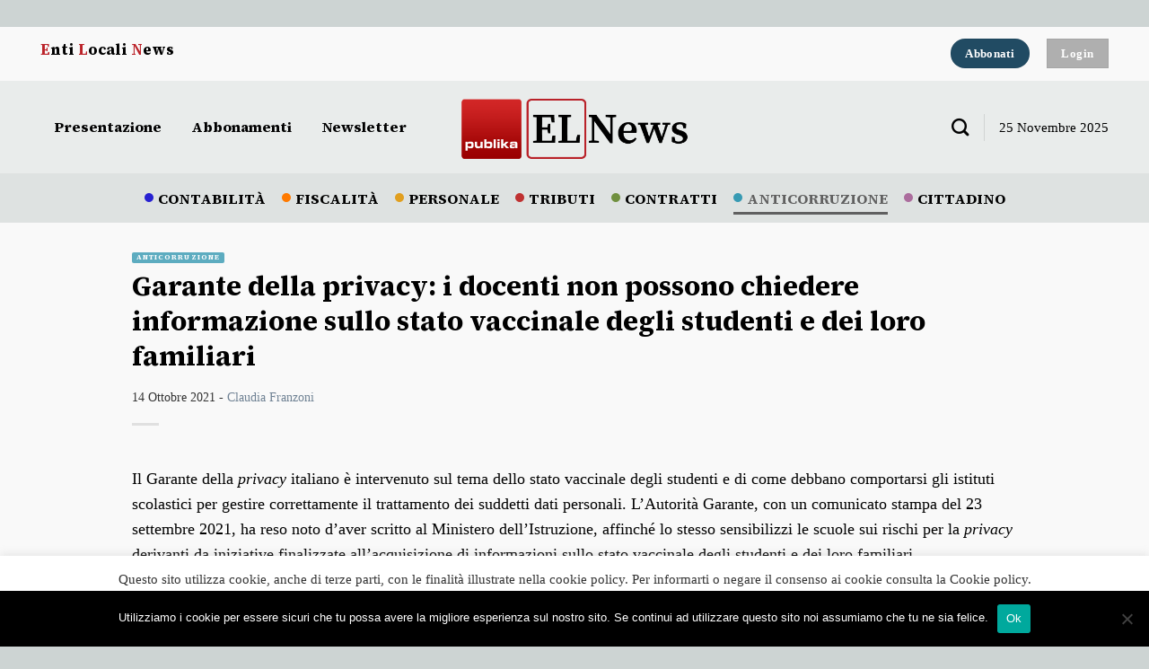

--- FILE ---
content_type: text/html; charset=UTF-8
request_url: https://elnews.publika.it/2021/10/14/garante-della-privacy-i-docenti-non-possono-chiedere-informazione-sullo-stato-vaccinale-degli-studenti-e-dei-loro-familiari/
body_size: 21077
content:
<!DOCTYPE html>
<html lang="it-IT" class="loading-site no-js">
<head>
	<meta charset="UTF-8" />
	<link rel="profile" href="http://gmpg.org/xfn/11" />
	<link rel="pingback" href="https://elnews.publika.it/xmlrpc.php" />

	<script>(function(html){html.className = html.className.replace(/\bno-js\b/,'js')})(document.documentElement);</script>
<title>Garante della privacy: i docenti non possono chiedere informazione sullo stato vaccinale degli studenti e dei loro familiari &#8211; Enti Locali News</title>
<meta name='robots' content='max-image-preview:large' />
	<style>img:is([sizes="auto" i], [sizes^="auto," i]) { contain-intrinsic-size: 3000px 1500px }</style>
	<meta name="viewport" content="width=device-width, initial-scale=1" /><link rel='dns-prefetch' href='//maxcdn.bootstrapcdn.com' />
<link rel='prefetch' href='https://elnews.publika.it/wp-content/themes/flatsome/assets/js/flatsome.js?ver=be4456ec53c49e21f6f3' />
<link rel='prefetch' href='https://elnews.publika.it/wp-content/themes/flatsome/assets/js/chunk.slider.js?ver=3.18.4' />
<link rel='prefetch' href='https://elnews.publika.it/wp-content/themes/flatsome/assets/js/chunk.popups.js?ver=3.18.4' />
<link rel='prefetch' href='https://elnews.publika.it/wp-content/themes/flatsome/assets/js/chunk.tooltips.js?ver=3.18.4' />
<link rel="alternate" type="application/rss+xml" title="Enti Locali News &raquo; Feed" href="https://elnews.publika.it/feed/" />
<link rel="alternate" type="application/rss+xml" title="Enti Locali News &raquo; Feed dei commenti" href="https://elnews.publika.it/comments/feed/" />
<script type="text/javascript">
/* <![CDATA[ */
window._wpemojiSettings = {"baseUrl":"https:\/\/s.w.org\/images\/core\/emoji\/15.0.3\/72x72\/","ext":".png","svgUrl":"https:\/\/s.w.org\/images\/core\/emoji\/15.0.3\/svg\/","svgExt":".svg","source":{"concatemoji":"https:\/\/elnews.publika.it\/wp-includes\/js\/wp-emoji-release.min.js?ver=6.7.4"}};
/*! This file is auto-generated */
!function(i,n){var o,s,e;function c(e){try{var t={supportTests:e,timestamp:(new Date).valueOf()};sessionStorage.setItem(o,JSON.stringify(t))}catch(e){}}function p(e,t,n){e.clearRect(0,0,e.canvas.width,e.canvas.height),e.fillText(t,0,0);var t=new Uint32Array(e.getImageData(0,0,e.canvas.width,e.canvas.height).data),r=(e.clearRect(0,0,e.canvas.width,e.canvas.height),e.fillText(n,0,0),new Uint32Array(e.getImageData(0,0,e.canvas.width,e.canvas.height).data));return t.every(function(e,t){return e===r[t]})}function u(e,t,n){switch(t){case"flag":return n(e,"\ud83c\udff3\ufe0f\u200d\u26a7\ufe0f","\ud83c\udff3\ufe0f\u200b\u26a7\ufe0f")?!1:!n(e,"\ud83c\uddfa\ud83c\uddf3","\ud83c\uddfa\u200b\ud83c\uddf3")&&!n(e,"\ud83c\udff4\udb40\udc67\udb40\udc62\udb40\udc65\udb40\udc6e\udb40\udc67\udb40\udc7f","\ud83c\udff4\u200b\udb40\udc67\u200b\udb40\udc62\u200b\udb40\udc65\u200b\udb40\udc6e\u200b\udb40\udc67\u200b\udb40\udc7f");case"emoji":return!n(e,"\ud83d\udc26\u200d\u2b1b","\ud83d\udc26\u200b\u2b1b")}return!1}function f(e,t,n){var r="undefined"!=typeof WorkerGlobalScope&&self instanceof WorkerGlobalScope?new OffscreenCanvas(300,150):i.createElement("canvas"),a=r.getContext("2d",{willReadFrequently:!0}),o=(a.textBaseline="top",a.font="600 32px Arial",{});return e.forEach(function(e){o[e]=t(a,e,n)}),o}function t(e){var t=i.createElement("script");t.src=e,t.defer=!0,i.head.appendChild(t)}"undefined"!=typeof Promise&&(o="wpEmojiSettingsSupports",s=["flag","emoji"],n.supports={everything:!0,everythingExceptFlag:!0},e=new Promise(function(e){i.addEventListener("DOMContentLoaded",e,{once:!0})}),new Promise(function(t){var n=function(){try{var e=JSON.parse(sessionStorage.getItem(o));if("object"==typeof e&&"number"==typeof e.timestamp&&(new Date).valueOf()<e.timestamp+604800&&"object"==typeof e.supportTests)return e.supportTests}catch(e){}return null}();if(!n){if("undefined"!=typeof Worker&&"undefined"!=typeof OffscreenCanvas&&"undefined"!=typeof URL&&URL.createObjectURL&&"undefined"!=typeof Blob)try{var e="postMessage("+f.toString()+"("+[JSON.stringify(s),u.toString(),p.toString()].join(",")+"));",r=new Blob([e],{type:"text/javascript"}),a=new Worker(URL.createObjectURL(r),{name:"wpTestEmojiSupports"});return void(a.onmessage=function(e){c(n=e.data),a.terminate(),t(n)})}catch(e){}c(n=f(s,u,p))}t(n)}).then(function(e){for(var t in e)n.supports[t]=e[t],n.supports.everything=n.supports.everything&&n.supports[t],"flag"!==t&&(n.supports.everythingExceptFlag=n.supports.everythingExceptFlag&&n.supports[t]);n.supports.everythingExceptFlag=n.supports.everythingExceptFlag&&!n.supports.flag,n.DOMReady=!1,n.readyCallback=function(){n.DOMReady=!0}}).then(function(){return e}).then(function(){var e;n.supports.everything||(n.readyCallback(),(e=n.source||{}).concatemoji?t(e.concatemoji):e.wpemoji&&e.twemoji&&(t(e.twemoji),t(e.wpemoji)))}))}((window,document),window._wpemojiSettings);
/* ]]> */
</script>
<style id='wp-emoji-styles-inline-css' type='text/css'>

	img.wp-smiley, img.emoji {
		display: inline !important;
		border: none !important;
		box-shadow: none !important;
		height: 1em !important;
		width: 1em !important;
		margin: 0 0.07em !important;
		vertical-align: -0.1em !important;
		background: none !important;
		padding: 0 !important;
	}
</style>
<style id='wp-block-library-inline-css' type='text/css'>
:root{--wp-admin-theme-color:#007cba;--wp-admin-theme-color--rgb:0,124,186;--wp-admin-theme-color-darker-10:#006ba1;--wp-admin-theme-color-darker-10--rgb:0,107,161;--wp-admin-theme-color-darker-20:#005a87;--wp-admin-theme-color-darker-20--rgb:0,90,135;--wp-admin-border-width-focus:2px;--wp-block-synced-color:#7a00df;--wp-block-synced-color--rgb:122,0,223;--wp-bound-block-color:var(--wp-block-synced-color)}@media (min-resolution:192dpi){:root{--wp-admin-border-width-focus:1.5px}}.wp-element-button{cursor:pointer}:root{--wp--preset--font-size--normal:16px;--wp--preset--font-size--huge:42px}:root .has-very-light-gray-background-color{background-color:#eee}:root .has-very-dark-gray-background-color{background-color:#313131}:root .has-very-light-gray-color{color:#eee}:root .has-very-dark-gray-color{color:#313131}:root .has-vivid-green-cyan-to-vivid-cyan-blue-gradient-background{background:linear-gradient(135deg,#00d084,#0693e3)}:root .has-purple-crush-gradient-background{background:linear-gradient(135deg,#34e2e4,#4721fb 50%,#ab1dfe)}:root .has-hazy-dawn-gradient-background{background:linear-gradient(135deg,#faaca8,#dad0ec)}:root .has-subdued-olive-gradient-background{background:linear-gradient(135deg,#fafae1,#67a671)}:root .has-atomic-cream-gradient-background{background:linear-gradient(135deg,#fdd79a,#004a59)}:root .has-nightshade-gradient-background{background:linear-gradient(135deg,#330968,#31cdcf)}:root .has-midnight-gradient-background{background:linear-gradient(135deg,#020381,#2874fc)}.has-regular-font-size{font-size:1em}.has-larger-font-size{font-size:2.625em}.has-normal-font-size{font-size:var(--wp--preset--font-size--normal)}.has-huge-font-size{font-size:var(--wp--preset--font-size--huge)}.has-text-align-center{text-align:center}.has-text-align-left{text-align:left}.has-text-align-right{text-align:right}#end-resizable-editor-section{display:none}.aligncenter{clear:both}.items-justified-left{justify-content:flex-start}.items-justified-center{justify-content:center}.items-justified-right{justify-content:flex-end}.items-justified-space-between{justify-content:space-between}.screen-reader-text{border:0;clip:rect(1px,1px,1px,1px);clip-path:inset(50%);height:1px;margin:-1px;overflow:hidden;padding:0;position:absolute;width:1px;word-wrap:normal!important}.screen-reader-text:focus{background-color:#ddd;clip:auto!important;clip-path:none;color:#444;display:block;font-size:1em;height:auto;left:5px;line-height:normal;padding:15px 23px 14px;text-decoration:none;top:5px;width:auto;z-index:100000}html :where(.has-border-color){border-style:solid}html :where([style*=border-top-color]){border-top-style:solid}html :where([style*=border-right-color]){border-right-style:solid}html :where([style*=border-bottom-color]){border-bottom-style:solid}html :where([style*=border-left-color]){border-left-style:solid}html :where([style*=border-width]){border-style:solid}html :where([style*=border-top-width]){border-top-style:solid}html :where([style*=border-right-width]){border-right-style:solid}html :where([style*=border-bottom-width]){border-bottom-style:solid}html :where([style*=border-left-width]){border-left-style:solid}html :where(img[class*=wp-image-]){height:auto;max-width:100%}:where(figure){margin:0 0 1em}html :where(.is-position-sticky){--wp-admin--admin-bar--position-offset:var(--wp-admin--admin-bar--height,0px)}@media screen and (max-width:600px){html :where(.is-position-sticky){--wp-admin--admin-bar--position-offset:0px}}
</style>
<link rel='stylesheet' id='cookie-law-info-css' href='https://elnews.publika.it/wp-content/plugins/cookie-law-info/legacy/public/css/cookie-law-info-public.css?ver=3.3.5' type='text/css' media='all' />
<link rel='stylesheet' id='cookie-law-info-gdpr-css' href='https://elnews.publika.it/wp-content/plugins/cookie-law-info/legacy/public/css/cookie-law-info-gdpr.css?ver=3.3.5' type='text/css' media='all' />
<link rel='stylesheet' id='cookie-notice-front-css' href='https://elnews.publika.it/wp-content/plugins/cookie-notice/css/front.min.css?ver=2.5.7' type='text/css' media='all' />
<link rel='stylesheet' id='flatsome-ninjaforms-css' href='https://elnews.publika.it/wp-content/themes/flatsome/inc/integrations/ninjaforms/ninjaforms.css?ver=6.7.4' type='text/css' media='all' />
<link rel='stylesheet' id='font-awesome-css' href='//maxcdn.bootstrapcdn.com/font-awesome/4.3.0/css/font-awesome.min.css?ver=4.3.0' type='text/css' media='all' />
<link rel='stylesheet' id='dkpdf-frontend-css' href='https://elnews.publika.it/wp-content/plugins/dk-pdf/assets/css/frontend.css?ver=1.9.6' type='text/css' media='all' />
<link rel='stylesheet' id='dashicons-css' href='https://elnews.publika.it/wp-includes/css/dashicons.min.css?ver=6.7.4' type='text/css' media='all' />
<link rel='stylesheet' id='my-calendar-lists-css' href='https://elnews.publika.it/wp-content/plugins/my-calendar/css/list-presets.css?ver=3.6.6' type='text/css' media='all' />
<link rel='stylesheet' id='my-calendar-reset-css' href='https://elnews.publika.it/wp-content/plugins/my-calendar/css/reset.css?ver=3.6.6' type='text/css' media='all' />
<link rel='stylesheet' id='my-calendar-style-css' href='https://elnews.publika.it/wp-content/plugins/my-calendar/styles/twentytwenty.css?ver=3.6.6-twentytwenty-css' type='text/css' media='all' />
<style id='my-calendar-style-inline-css' type='text/css'>

/* Styles by My Calendar - Joe Dolson https://www.joedolson.com/ */

.my-calendar-modal .event-title svg { background-color: #999999; padding: 3px; }
.mc-main .mc_generale .event-title, .mc-main .mc_generale .event-title a { background: #999999 !important; color: #000000 !important; }
.mc-main .mc_generale .event-title button { background: #999999 !important; color: #000000 !important; }
.mc-main .mc_generale .event-title a:hover, .mc-main .mc_generale .event-title a:focus { background: #cccccc !important;}
.mc-main .mc_generale .event-title button:hover, .mc-main .mc_generale .event-title button:focus { background: #cccccc !important;}
.my-calendar-modal .event-title svg { background-color: #379ab3; padding: 3px; }
.mc-main .mc_anticorruzione .event-title, .mc-main .mc_anticorruzione .event-title a { background: #379ab3 !important; color: #ffffff !important; }
.mc-main .mc_anticorruzione .event-title button { background: #379ab3 !important; color: #ffffff !important; }
.mc-main .mc_anticorruzione .event-title a:hover, .mc-main .mc_anticorruzione .event-title a:focus { background: #046780 !important;}
.mc-main .mc_anticorruzione .event-title button:hover, .mc-main .mc_anticorruzione .event-title button:focus { background: #046780 !important;}
.my-calendar-modal .event-title svg { background-color: #70903f; padding: 3px; }
.mc-main .mc_contratti .event-title, .mc-main .mc_contratti .event-title a { background: #70903f !important; color: #ffffff !important; }
.mc-main .mc_contratti .event-title button { background: #70903f !important; color: #ffffff !important; }
.mc-main .mc_contratti .event-title a:hover, .mc-main .mc_contratti .event-title a:focus { background: #3d5d0c !important;}
.mc-main .mc_contratti .event-title button:hover, .mc-main .mc_contratti .event-title button:focus { background: #3d5d0c !important;}
.my-calendar-modal .event-title svg { background-color: #2721d1; padding: 3px; }
.mc-main .mc_contabilit .event-title, .mc-main .mc_contabilit .event-title a { background: #2721d1 !important; color: #ffffff !important; }
.mc-main .mc_contabilit .event-title button { background: #2721d1 !important; color: #ffffff !important; }
.mc-main .mc_contabilit .event-title a:hover, .mc-main .mc_contabilit .event-title a:focus { background: #00009e !important;}
.mc-main .mc_contabilit .event-title button:hover, .mc-main .mc_contabilit .event-title button:focus { background: #00009e !important;}
.my-calendar-modal .event-title svg { background-color: #e19f1f; padding: 3px; }
.mc-main .mc_personale .event-title, .mc-main .mc_personale .event-title a { background: #e19f1f !important; color: #000000 !important; }
.mc-main .mc_personale .event-title button { background: #e19f1f !important; color: #000000 !important; }
.mc-main .mc_personale .event-title a:hover, .mc-main .mc_personale .event-title a:focus { background: #ffd252 !important;}
.mc-main .mc_personale .event-title button:hover, .mc-main .mc_personale .event-title button:focus { background: #ffd252 !important;}
.my-calendar-modal .event-title svg { background-color: #bf3232; padding: 3px; }
.mc-main .mc_tributi .event-title, .mc-main .mc_tributi .event-title a { background: #bf3232 !important; color: #ffffff !important; }
.mc-main .mc_tributi .event-title button { background: #bf3232 !important; color: #ffffff !important; }
.mc-main .mc_tributi .event-title a:hover, .mc-main .mc_tributi .event-title a:focus { background: #8c0000 !important;}
.mc-main .mc_tributi .event-title button:hover, .mc-main .mc_tributi .event-title button:focus { background: #8c0000 !important;}
.mc-main, .mc-event, .my-calendar-modal, .my-calendar-modal-overlay, .mc-event-list {--primary-dark: #313233; --primary-light: #fff; --secondary-light: #fff; --secondary-dark: #000; --highlight-dark: #666; --highlight-light: #efefef; --close-button: #b32d2e; --search-highlight-bg: #f5e6ab; --navbar-background: transparent; --nav-button-bg: #fff; --nav-button-color: #313233; --nav-button-border: #313233; --nav-input-border: #313233; --nav-input-background: #fff; --nav-input-color: #313233; --grid-cell-border: #0000001f; --grid-header-border: #313233; --grid-header-color: #313233; --grid-weekend-color: #313233; --grid-header-bg: transparent; --grid-weekend-bg: transparent; --grid-cell-background: transparent; --current-day-border: #313233; --current-day-color: #313233; --current-day-bg: transparent; --date-has-events-bg: #313233; --date-has-events-color: #f6f7f7; --calendar-heading: clamp( 1.125rem, 24px, 2.5rem ); --event-title: clamp( 1.25rem, 24px, 2.5rem ); --grid-date: 16px; --grid-date-heading: clamp( .75rem, 16px, 1.5rem ); --modal-title: 1.5rem; --navigation-controls: clamp( .75rem, 16px, 1.5rem ); --card-heading: 1.125rem; --list-date: 1.25rem; --author-card: clamp( .75rem, 14px, 1.5rem); --single-event-title: clamp( 1.25rem, 24px, 2.5rem ); --mini-time-text: clamp( .75rem, 14px 1.25rem ); --list-event-date: 1.25rem; --list-event-title: 1.2rem; --grid-max-width: 1260px; --list-preset-border-color: #000000; --list-preset-stripe-background: rgba( 0,0,0,.04 ); --list-preset-date-badge-background: #000; --list-preset-date-badge-color: #fff; --list-preset-background: transparent; --category-mc_generale: #999999; --category-mc_anticorruzione: #379ab3; --category-mc_contratti: #70903f; --category-mc_contabilit: #2721d1; --category-mc_personale: #e19f1f; --category-mc_tributi: #bf3232; }
</style>
<link rel='stylesheet' id='flatsome-main-css' href='https://elnews.publika.it/wp-content/themes/flatsome/assets/css/flatsome.css?ver=3.18.4' type='text/css' media='all' />
<style id='flatsome-main-inline-css' type='text/css'>
@font-face {
				font-family: "fl-icons";
				font-display: block;
				src: url(https://elnews.publika.it/wp-content/themes/flatsome/assets/css/icons/fl-icons.eot?v=3.18.4);
				src:
					url(https://elnews.publika.it/wp-content/themes/flatsome/assets/css/icons/fl-icons.eot#iefix?v=3.18.4) format("embedded-opentype"),
					url(https://elnews.publika.it/wp-content/themes/flatsome/assets/css/icons/fl-icons.woff2?v=3.18.4) format("woff2"),
					url(https://elnews.publika.it/wp-content/themes/flatsome/assets/css/icons/fl-icons.ttf?v=3.18.4) format("truetype"),
					url(https://elnews.publika.it/wp-content/themes/flatsome/assets/css/icons/fl-icons.woff?v=3.18.4) format("woff"),
					url(https://elnews.publika.it/wp-content/themes/flatsome/assets/css/icons/fl-icons.svg?v=3.18.4#fl-icons) format("svg");
			}
</style>
<link rel='stylesheet' id='flatsome-style-css' href='https://elnews.publika.it/wp-content/themes/publika-news/style.css?ver=3.0' type='text/css' media='all' />
<link rel='stylesheet' id='sw-ajax-auth-style-css' href='https://elnews.publika.it/wp-content/plugins/stranoweb-ajax-login/assets/css/ajax-auth-style.min.css?ver=6.7.4' type='text/css' media='all' />
<script type="text/javascript" src="https://elnews.publika.it/wp-includes/js/jquery/jquery.min.js?ver=3.7.1" id="jquery-core-js"></script>
<script type="text/javascript" src="https://elnews.publika.it/wp-includes/js/jquery/jquery-migrate.min.js?ver=3.4.1" id="jquery-migrate-js"></script>
<script type="text/javascript" id="cookie-law-info-js-extra">
/* <![CDATA[ */
var Cli_Data = {"nn_cookie_ids":[],"cookielist":[],"non_necessary_cookies":[],"ccpaEnabled":"","ccpaRegionBased":"","ccpaBarEnabled":"","strictlyEnabled":["necessary","obligatoire"],"ccpaType":"gdpr","js_blocking":"1","custom_integration":"","triggerDomRefresh":"","secure_cookies":""};
var cli_cookiebar_settings = {"animate_speed_hide":"500","animate_speed_show":"500","background":"#FFF","border":"#b1a6a6c2","border_on":"","button_1_button_colour":"#61a229","button_1_button_hover":"#4e8221","button_1_link_colour":"#3d3d3d","button_1_as_button":"","button_1_new_win":"","button_2_button_colour":"#333","button_2_button_hover":"#292929","button_2_link_colour":"#444","button_2_as_button":"","button_2_hidebar":"","button_3_button_colour":"#000000","button_3_button_hover":"#000000","button_3_link_colour":"#fff","button_3_as_button":"1","button_3_new_win":"","button_4_button_colour":"#000","button_4_button_hover":"#000000","button_4_link_colour":"#ffffff","button_4_as_button":"1","button_7_button_colour":"#61a229","button_7_button_hover":"#4e8221","button_7_link_colour":"#fff","button_7_as_button":"1","button_7_new_win":"","font_family":"inherit","header_fix":"","notify_animate_hide":"1","notify_animate_show":"","notify_div_id":"#cookie-law-info-bar","notify_position_horizontal":"right","notify_position_vertical":"bottom","scroll_close":"","scroll_close_reload":"","accept_close_reload":"","reject_close_reload":"","showagain_tab":"","showagain_background":"#fff","showagain_border":"#000","showagain_div_id":"#cookie-law-info-again","showagain_x_position":"100px","text":"#333333","show_once_yn":"1","show_once":"10000","logging_on":"","as_popup":"","popup_overlay":"1","bar_heading_text":"","cookie_bar_as":"banner","popup_showagain_position":"bottom-right","widget_position":"left"};
var log_object = {"ajax_url":"https:\/\/elnews.publika.it\/wp-admin\/admin-ajax.php"};
/* ]]> */
</script>
<script type="text/javascript" src="https://elnews.publika.it/wp-content/plugins/cookie-law-info/legacy/public/js/cookie-law-info-public.js?ver=3.3.5" id="cookie-law-info-js"></script>
<script type="text/javascript" id="cookie-notice-front-js-before">
/* <![CDATA[ */
var cnArgs = {"ajaxUrl":"https:\/\/elnews.publika.it\/wp-admin\/admin-ajax.php","nonce":"0a08297931","hideEffect":"fade","position":"bottom","onScroll":false,"onScrollOffset":100,"onClick":false,"cookieName":"cookie_notice_accepted","cookieTime":2592000,"cookieTimeRejected":2592000,"globalCookie":false,"redirection":false,"cache":false,"revokeCookies":false,"revokeCookiesOpt":"automatic"};
/* ]]> */
</script>
<script type="text/javascript" src="https://elnews.publika.it/wp-content/plugins/cookie-notice/js/front.min.js?ver=2.5.7" id="cookie-notice-front-js"></script>
<script type="text/javascript" id="zxcvbn-async-js-extra">
/* <![CDATA[ */
var _zxcvbnSettings = {"src":"https:\/\/elnews.publika.it\/wp-includes\/js\/zxcvbn.min.js"};
/* ]]> */
</script>
<script type="text/javascript" src="https://elnews.publika.it/wp-includes/js/zxcvbn-async.min.js?ver=1.0" id="zxcvbn-async-js"></script>
<link rel="https://api.w.org/" href="https://elnews.publika.it/wp-json/" /><link rel="alternate" title="JSON" type="application/json" href="https://elnews.publika.it/wp-json/wp/v2/posts/5617" /><link rel="EditURI" type="application/rsd+xml" title="RSD" href="https://elnews.publika.it/xmlrpc.php?rsd" />
<meta name="generator" content="WordPress 6.7.4" />
<link rel="canonical" href="https://elnews.publika.it/2021/10/14/garante-della-privacy-i-docenti-non-possono-chiedere-informazione-sullo-stato-vaccinale-degli-studenti-e-dei-loro-familiari/" />
<link rel='shortlink' href='https://elnews.publika.it/?p=5617' />
<link rel="alternate" title="oEmbed (JSON)" type="application/json+oembed" href="https://elnews.publika.it/wp-json/oembed/1.0/embed?url=https%3A%2F%2Felnews.publika.it%2F2021%2F10%2F14%2Fgarante-della-privacy-i-docenti-non-possono-chiedere-informazione-sullo-stato-vaccinale-degli-studenti-e-dei-loro-familiari%2F" />
<link rel="alternate" title="oEmbed (XML)" type="text/xml+oembed" href="https://elnews.publika.it/wp-json/oembed/1.0/embed?url=https%3A%2F%2Felnews.publika.it%2F2021%2F10%2F14%2Fgarante-della-privacy-i-docenti-non-possono-chiedere-informazione-sullo-stato-vaccinale-degli-studenti-e-dei-loro-familiari%2F&#038;format=xml" />
        <style type="text/css">
            .sc_map_canvas img {
                max-width: none;
            }
        </style>
		<style type="text/css" media="screen">.swal-thumbnail{width:24px;height:24px}.ajax-auth{max-width:320px}#popup-wrapper-ajax-auth{background-color:#ffffff;color:#333333;border-radius:4px}#wrapper-forgot_password, #wrapper-login, #wrapper-register{border-radius:4px}.ajax-auth a.text-link, .ajax-auth h4, .swal-instruction-text{color:#B2B0B0}.ajax-auth h4:after{background-color:#B2B0B0}.ajax-auth h4:before{background-color:#B2B0B0}.login_overlay{background-color:rgba(0,0,0,0.5)}.ajax-auth h3 a{color:#e25c4c}.ajax-auth input.submit_button, .ajax-auth .submit_button{background:-moz-linear-gradient(top, #e25c4c, #d85242);background:linear-gradient(to bottom, #e25c4c, #d85242);border-color:#c43e2e;box-shadow:0 1px 0 #ff7a6a inset;background-color:#e25c4c;border-radius:3px;height:40px;line-height:38px}.wizard > .actions a, .wizard > .actions a:hover{border-radius:3px}.ajax-auth input[type="date"], .ajax-auth input[type="email"], .ajax-auth input[type="number"], .ajax-auth input[type="password"], .ajax-auth input[type="tel"], .ajax-auth input[type="text"], .ajax-auth select{border-radius:3px;height:40px !important;line-height:40px !important;border-color:#9a9a9a;color:#333333 !important;background-color:#F9F9F9 !important}.ajax-auth input:focus, .ajax-auth select:focus{border-color:#3379f9 !important}.swal-input-icons i{height:40px;line-height:38px}.field-icon{height:40px;line-height:38px}.inner-text-ajax-forms{color:#ffffff}.ajax-auth h1, .ajax-auth h3{color:#333333}#popup-wrapper-ajax-auth .sw-ajax-login-overlay-wrapper, #popup-wrapper-ajax-auth .sw-ajax-login-overlay, .sw-ajax-login-overlay, .sw-ajax-login-overlay-wrapper{background:rgba(0,0,0,0.3)}#popup-wrapper-ajax-auth{max-width:340px;margin-left:-170px}.inner-form-ajax-forms{width:100%;float:none}#swal-no-ajax-content .inner-form-ajax-forms{width:100%;float:none}@media only screen and (max-width:480px){#popup-wrapper-ajax-auth{left:0;margin-left:0}}@media only screen and (min-width:481px) and (max-width:960px){#popup-wrapper-ajax-auth{left:50%}}.swal-toast{color:#ffffff;background:rgba(0,0,0,0.7)}</style><style>.bg{opacity: 0; transition: opacity 1s; -webkit-transition: opacity 1s;} .bg-loaded{opacity: 1;}</style><!-- Global site tag (gtag.js) - Google Analytics -->
<script async src="https://www.googletagmanager.com/gtag/js?id=G-NXYNLNPYYH"></script>
<script>
  window.dataLayer = window.dataLayer || [];
  function gtag(){dataLayer.push(arguments);}
  gtag('js', new Date());

  gtag('config', 'G-NXYNLNPYYH');
</script><link rel="icon" href="https://elnews.publika.it/wp-content/uploads/2020/10/cropped-favi-1-32x32.png" sizes="32x32" />
<link rel="icon" href="https://elnews.publika.it/wp-content/uploads/2020/10/cropped-favi-1-192x192.png" sizes="192x192" />
<link rel="apple-touch-icon" href="https://elnews.publika.it/wp-content/uploads/2020/10/cropped-favi-1-180x180.png" />
<meta name="msapplication-TileImage" content="https://elnews.publika.it/wp-content/uploads/2020/10/cropped-favi-1-270x270.png" />
<style id="custom-css" type="text/css">:root {--primary-color: #214b63;--fs-color-primary: #214b63;--fs-color-secondary: #bb2229;--fs-color-success: #59646d;--fs-color-alert: #afafaf;--fs-experimental-link-color: #4e657b;--fs-experimental-link-color-hover: #111;}.tooltipster-base {--tooltip-color: #fff;--tooltip-bg-color: #000;}.off-canvas-right .mfp-content, .off-canvas-left .mfp-content {--drawer-width: 300px;}html{background-color:#cdd4d3!important;}.container-width, .full-width .ubermenu-nav, .container, .row{max-width: 1220px}.row.row-collapse{max-width: 1190px}.row.row-small{max-width: 1212.5px}.row.row-large{max-width: 1250px}body.framed, body.framed header, body.framed .header-wrapper, body.boxed, body.boxed header, body.boxed .header-wrapper, body.boxed .is-sticky-section{ max-width: 1290px}.sticky-add-to-cart--active, #wrapper,#main,#main.dark{background-color: #f9f9f9}.header-main{height: 103px}#logo img{max-height: 103px}#logo{width:268px;}#logo img{padding:1px 0;}.header-bottom{min-height: 55px}.header-top{min-height: 60px}.transparent .header-main{height: 90px}.transparent #logo img{max-height: 90px}.has-transparent + .page-title:first-of-type,.has-transparent + #main > .page-title,.has-transparent + #main > div > .page-title,.has-transparent + #main .page-header-wrapper:first-of-type .page-title{padding-top: 170px;}.header.show-on-scroll,.stuck .header-main{height:70px!important}.stuck #logo img{max-height: 70px!important}.header-bg-color {background-color: #e9eceb}.header-bottom {background-color: #dee2e1}.header-main .nav > li > a{line-height: 17px }.stuck .header-main .nav > li > a{line-height: 50px }.header-bottom-nav > li > a{line-height: 16px }@media (max-width: 549px) {.header-main{height: 70px}#logo img{max-height: 70px}}.nav-dropdown{font-size:100%}.nav-dropdown-has-arrow li.has-dropdown:after{border-bottom-color: #204a62;}.nav .nav-dropdown{background-color: #204a62}.header-top{background-color:#f9f9f9!important;}body{color: #000000}h1,h2,h3,h4,h5,h6,.heading-font{color: #000000;}body{font-size: 112%;}@media screen and (max-width: 549px){body{font-size: 100%;}}body{font-family: Georgia,Times,"Times New Roman",serif;}body {font-weight: 400;font-style: normal;}.nav > li > a {font-family: "Source Serif 4", sans-serif;}.mobile-sidebar-levels-2 .nav > li > ul > li > a {font-family: "Source Serif 4", sans-serif;}.nav > li > a,.mobile-sidebar-levels-2 .nav > li > ul > li > a {font-weight: 400;font-style: normal;}h1,h2,h3,h4,h5,h6,.heading-font, .off-canvas-center .nav-sidebar.nav-vertical > li > a{font-family: "Source Serif 4", sans-serif;}h1,h2,h3,h4,h5,h6,.heading-font,.banner h1,.banner h2 {font-weight: 700;font-style: normal;}.alt-font{font-family: Georgia,Times,"Times New Roman",serif;}.alt-font {font-weight: 400!important;font-style: normal!important;}button,.button{text-transform: none;}.section-title span{text-transform: none;}h3.widget-title,span.widget-title{text-transform: none;}.header:not(.transparent) .top-bar-nav > li > a {color: #000000;}.header:not(.transparent) .header-nav-main.nav > li > a {color: #000000;}.header:not(.transparent) .header-nav-main.nav > li > a:hover,.header:not(.transparent) .header-nav-main.nav > li.active > a,.header:not(.transparent) .header-nav-main.nav > li.current > a,.header:not(.transparent) .header-nav-main.nav > li > a.active,.header:not(.transparent) .header-nav-main.nav > li > a.current{color: #444444;}.header-nav-main.nav-line-bottom > li > a:before,.header-nav-main.nav-line-grow > li > a:before,.header-nav-main.nav-line > li > a:before,.header-nav-main.nav-box > li > a:hover,.header-nav-main.nav-box > li.active > a,.header-nav-main.nav-pills > li > a:hover,.header-nav-main.nav-pills > li.active > a{color:#FFF!important;background-color: #444444;}.header:not(.transparent) .header-bottom-nav.nav > li > a{color: #000000;}.header:not(.transparent) .header-bottom-nav.nav > li > a:hover,.header:not(.transparent) .header-bottom-nav.nav > li.active > a,.header:not(.transparent) .header-bottom-nav.nav > li.current > a,.header:not(.transparent) .header-bottom-nav.nav > li > a.active,.header:not(.transparent) .header-bottom-nav.nav > li > a.current{color: #606060;}.header-bottom-nav.nav-line-bottom > li > a:before,.header-bottom-nav.nav-line-grow > li > a:before,.header-bottom-nav.nav-line > li > a:before,.header-bottom-nav.nav-box > li > a:hover,.header-bottom-nav.nav-box > li.active > a,.header-bottom-nav.nav-pills > li > a:hover,.header-bottom-nav.nav-pills > li.active > a{color:#FFF!important;background-color: #606060;}.footer-2{background-color: #bb2229}.absolute-footer, html{background-color: #bb2229}.nav-vertical-fly-out > li + li {border-top-width: 1px; border-top-style: solid;}.label-new.menu-item > a:after{content:"Nuovo";}.label-hot.menu-item > a:after{content:"Popolare";}.label-sale.menu-item > a:after{content:"Offerta";}.label-popular.menu-item > a:after{content:"Popolare";}</style><style id="kirki-inline-styles">/* cyrillic-ext */
@font-face {
  font-family: 'Source Serif 4';
  font-style: normal;
  font-weight: 400;
  font-display: swap;
  src: url(https://elnews.publika.it/wp-content/fonts/source-serif-4/font) format('woff');
  unicode-range: U+0460-052F, U+1C80-1C8A, U+20B4, U+2DE0-2DFF, U+A640-A69F, U+FE2E-FE2F;
}
/* cyrillic */
@font-face {
  font-family: 'Source Serif 4';
  font-style: normal;
  font-weight: 400;
  font-display: swap;
  src: url(https://elnews.publika.it/wp-content/fonts/source-serif-4/font) format('woff');
  unicode-range: U+0301, U+0400-045F, U+0490-0491, U+04B0-04B1, U+2116;
}
/* greek */
@font-face {
  font-family: 'Source Serif 4';
  font-style: normal;
  font-weight: 400;
  font-display: swap;
  src: url(https://elnews.publika.it/wp-content/fonts/source-serif-4/font) format('woff');
  unicode-range: U+0370-0377, U+037A-037F, U+0384-038A, U+038C, U+038E-03A1, U+03A3-03FF;
}
/* vietnamese */
@font-face {
  font-family: 'Source Serif 4';
  font-style: normal;
  font-weight: 400;
  font-display: swap;
  src: url(https://elnews.publika.it/wp-content/fonts/source-serif-4/font) format('woff');
  unicode-range: U+0102-0103, U+0110-0111, U+0128-0129, U+0168-0169, U+01A0-01A1, U+01AF-01B0, U+0300-0301, U+0303-0304, U+0308-0309, U+0323, U+0329, U+1EA0-1EF9, U+20AB;
}
/* latin-ext */
@font-face {
  font-family: 'Source Serif 4';
  font-style: normal;
  font-weight: 400;
  font-display: swap;
  src: url(https://elnews.publika.it/wp-content/fonts/source-serif-4/font) format('woff');
  unicode-range: U+0100-02BA, U+02BD-02C5, U+02C7-02CC, U+02CE-02D7, U+02DD-02FF, U+0304, U+0308, U+0329, U+1D00-1DBF, U+1E00-1E9F, U+1EF2-1EFF, U+2020, U+20A0-20AB, U+20AD-20C0, U+2113, U+2C60-2C7F, U+A720-A7FF;
}
/* latin */
@font-face {
  font-family: 'Source Serif 4';
  font-style: normal;
  font-weight: 400;
  font-display: swap;
  src: url(https://elnews.publika.it/wp-content/fonts/source-serif-4/font) format('woff');
  unicode-range: U+0000-00FF, U+0131, U+0152-0153, U+02BB-02BC, U+02C6, U+02DA, U+02DC, U+0304, U+0308, U+0329, U+2000-206F, U+20AC, U+2122, U+2191, U+2193, U+2212, U+2215, U+FEFF, U+FFFD;
}
/* cyrillic-ext */
@font-face {
  font-family: 'Source Serif 4';
  font-style: normal;
  font-weight: 700;
  font-display: swap;
  src: url(https://elnews.publika.it/wp-content/fonts/source-serif-4/font) format('woff');
  unicode-range: U+0460-052F, U+1C80-1C8A, U+20B4, U+2DE0-2DFF, U+A640-A69F, U+FE2E-FE2F;
}
/* cyrillic */
@font-face {
  font-family: 'Source Serif 4';
  font-style: normal;
  font-weight: 700;
  font-display: swap;
  src: url(https://elnews.publika.it/wp-content/fonts/source-serif-4/font) format('woff');
  unicode-range: U+0301, U+0400-045F, U+0490-0491, U+04B0-04B1, U+2116;
}
/* greek */
@font-face {
  font-family: 'Source Serif 4';
  font-style: normal;
  font-weight: 700;
  font-display: swap;
  src: url(https://elnews.publika.it/wp-content/fonts/source-serif-4/font) format('woff');
  unicode-range: U+0370-0377, U+037A-037F, U+0384-038A, U+038C, U+038E-03A1, U+03A3-03FF;
}
/* vietnamese */
@font-face {
  font-family: 'Source Serif 4';
  font-style: normal;
  font-weight: 700;
  font-display: swap;
  src: url(https://elnews.publika.it/wp-content/fonts/source-serif-4/font) format('woff');
  unicode-range: U+0102-0103, U+0110-0111, U+0128-0129, U+0168-0169, U+01A0-01A1, U+01AF-01B0, U+0300-0301, U+0303-0304, U+0308-0309, U+0323, U+0329, U+1EA0-1EF9, U+20AB;
}
/* latin-ext */
@font-face {
  font-family: 'Source Serif 4';
  font-style: normal;
  font-weight: 700;
  font-display: swap;
  src: url(https://elnews.publika.it/wp-content/fonts/source-serif-4/font) format('woff');
  unicode-range: U+0100-02BA, U+02BD-02C5, U+02C7-02CC, U+02CE-02D7, U+02DD-02FF, U+0304, U+0308, U+0329, U+1D00-1DBF, U+1E00-1E9F, U+1EF2-1EFF, U+2020, U+20A0-20AB, U+20AD-20C0, U+2113, U+2C60-2C7F, U+A720-A7FF;
}
/* latin */
@font-face {
  font-family: 'Source Serif 4';
  font-style: normal;
  font-weight: 700;
  font-display: swap;
  src: url(https://elnews.publika.it/wp-content/fonts/source-serif-4/font) format('woff');
  unicode-range: U+0000-00FF, U+0131, U+0152-0153, U+02BB-02BC, U+02C6, U+02DA, U+02DC, U+0304, U+0308, U+0329, U+2000-206F, U+20AC, U+2122, U+2191, U+2193, U+2212, U+2215, U+FEFF, U+FFFD;
}</style></head>

<body class="post-template-default single single-post postid-5617 single-format-standard cookies-not-set framed lightbox nav-dropdown-has-shadow nav-dropdown-has-border">


<a class="skip-link screen-reader-text" href="#main">Salta ai contenuti</a>

<div id="wrapper">

	
	<header id="header" class="header has-sticky sticky-shrink">
		<div class="header-wrapper">
			<div id="top-bar" class="header-top ">
    <div class="flex-row container">
      <div class="flex-col hide-for-medium flex-left">
          <ul class="nav nav-left medium-nav-center nav-small  nav-divided">
              <li class="html custom html_top_right_text"><h3><strong><span style="color: #bb2229;">E</span></strong>nti <span style="color: #bb2229;"><strong>L</strong></span>ocali <strong><span style="color: #bb2229;">N</span></strong>ews</h3></li>          </ul>
      </div>

      <div class="flex-col hide-for-medium flex-center">
          <ul class="nav nav-center nav-small  nav-divided">
                        </ul>
      </div>

      <div class="flex-col hide-for-medium flex-right">
         <ul class="nav top-bar-nav nav-right nav-small  nav-divided">
              						<li class="html custom html_nav_position_text_top">
							<div class="header-button"><a href="http://elnews.publika.it/abbonamenti/" target="_self" class="button primary is-primary is-medium" style="border-radius:99px;"><span>Abbonati</span></a></div>
						</li>
						<li class="html custom html_topbar_right">
						<div class="header-button"><a href="#" class="sw-open-login button alert is-alert is-medium"><span>Login</span> </a></div>
						</li>
						          </ul>
      </div>

            <div class="flex-col show-for-medium flex-grow">
          <ul class="nav nav-center nav-small mobile-nav  nav-divided">
              <li class="html custom html_topbar_left">25 Novembre 2025</li>          </ul>
      </div>
      
    </div>
</div>
<div id="masthead" class="header-main show-logo-center">
      <div class="header-inner flex-row container logo-center medium-logo-center" role="navigation">

          <!-- Logo -->
          <div id="logo" class="flex-col logo">
            
<!-- Header logo -->
<a href="https://www.publika.it/" target="_blank" title="Enti Locali News - Tutti i giorni le news da non perdere per gli Enti Locali" rel="home">
		<img width="486" height="150" src="https://elnews.publika.it/wp-content/uploads/2022/12/logo-publika-elnews.png" class="header_logo header-logo" alt="Enti Locali News"/><img  width="486" height="150" src="https://elnews.publika.it/wp-content/uploads/2022/12/logo-publika-elnews.png" class="header-logo-dark" alt="Enti Locali News"/></a>
          </div>

          <!-- Mobile Left Elements -->
          <div class="flex-col show-for-medium flex-left">
            <ul class="mobile-nav nav nav-left ">
              <li class="nav-icon has-icon">
  <div class="header-button">		<a href="#" data-open="#main-menu" data-pos="left" data-bg="main-menu-overlay" data-color="" class="icon primary button round is-small" aria-label="Menu" aria-controls="main-menu" aria-expanded="false">

		  <i class="icon-menu" ></i>
		  		</a>
	 </div> </li>
            </ul>
          </div>

          <!-- Left Elements -->
          <div class="flex-col hide-for-medium flex-left
            ">
            <ul class="header-nav header-nav-main nav nav-left  nav-size-medium nav-spacing-medium" >
              <li id="menu-item-929" class="menu-item menu-item-type-post_type menu-item-object-page menu-item-929 menu-item-design-default"><a href="https://elnews.publika.it/presentazione/" class="nav-top-link">Presentazione</a></li>
<li id="menu-item-336" class="menu-item menu-item-type-post_type menu-item-object-page menu-item-336 menu-item-design-default"><a href="https://elnews.publika.it/abbonamenti/" class="nav-top-link">Abbonamenti</a></li>
<li id="menu-item-10260" class="menu-item menu-item-type-post_type menu-item-object-page menu-item-10260 menu-item-design-default"><a href="https://elnews.publika.it/newsletter/" class="nav-top-link">Newsletter</a></li>
            </ul>
          </div>

          <!-- Right Elements -->
          <div class="flex-col hide-for-medium flex-right">
            <ul class="header-nav header-nav-main nav nav-right  nav-size-medium nav-spacing-medium">
              <li class="header-search header-search-dropdown has-icon has-dropdown menu-item-has-children">
		<a href="#" aria-label="Search" class="is-small"><i class="icon-search" ></i></a>
		<ul class="nav-dropdown nav-dropdown-default dark dropdown-uppercase">
	 	<li class="header-search-form search-form html relative has-icon">
	<div class="header-search-form-wrapper">
		<div class="searchform-wrapper ux-search-box relative is-normal"><form method="get" class="searchform" action="https://elnews.publika.it/" role="search">
		<div class="flex-row relative">
			<div class="flex-col flex-grow">
	   	   <input type="search" class="search-field mb-0" name="s" value="" id="s" placeholder="Search&hellip;" />
			</div>
			<div class="flex-col">
				<button type="submit" class="ux-search-submit submit-button secondary button icon mb-0" aria-label="Invia">
					<i class="icon-search" ></i>				</button>
			</div>
		</div>
    <div class="live-search-results text-left z-top"></div>
</form>
</div>	</div>
</li>
	</ul>
</li>
<li class="header-divider"></li><li class="html custom html_topbar_left">25 Novembre 2025</li>            </ul>
          </div>

          <!-- Mobile Right Elements -->
          <div class="flex-col show-for-medium flex-right">
            <ul class="mobile-nav nav nav-right ">
                          </ul>
          </div>

      </div>

      </div>
<div id="wide-nav" class="header-bottom wide-nav flex-has-center hide-for-medium">
    <div class="flex-row container">

            
                        <div class="flex-col hide-for-medium flex-center">
                <ul class="nav header-nav header-bottom-nav nav-center  nav-line-bottom nav-size-medium nav-spacing-medium">
                    <li id="menu-item-389" class="menu-item menu-item-type-taxonomy menu-item-object-category menu-item-389 menu-item-design-default"><a href="https://elnews.publika.it/category/contabilita/" class="nav-top-link"><span style="background-color:#2721d1"></span>CONTABILITÀ</a></li>
<li id="menu-item-16431" class="menu-item menu-item-type-taxonomy menu-item-object-category menu-item-16431 menu-item-design-default"><a href="https://elnews.publika.it/category/fiscalita/" class="nav-top-link"><span style="background-color:#ff7a00"></span>FISCALITÀ</a></li>
<li id="menu-item-390" class="menu-item menu-item-type-taxonomy menu-item-object-category menu-item-390 menu-item-design-default"><a href="https://elnews.publika.it/category/personale/" class="nav-top-link"><span style="background-color:#e19f1f"></span>PERSONALE</a></li>
<li id="menu-item-391" class="menu-item menu-item-type-taxonomy menu-item-object-category menu-item-391 menu-item-design-default"><a href="https://elnews.publika.it/category/tributi/" class="nav-top-link"><span style="background-color:#bf3232"></span>TRIBUTI</a></li>
<li id="menu-item-392" class="menu-item menu-item-type-taxonomy menu-item-object-category menu-item-392 menu-item-design-default"><a href="https://elnews.publika.it/category/contratti/" class="nav-top-link"><span style="background-color:#70903f"></span>CONTRATTI</a></li>
<li id="menu-item-393" class="menu-item menu-item-type-taxonomy menu-item-object-category current-post-ancestor current-menu-parent current-post-parent menu-item-393 active menu-item-design-default"><a href="https://elnews.publika.it/category/anticorruzione/" class="nav-top-link"><span style="background-color:#379ab3"></span>ANTICORRUZIONE</a></li>
<li id="menu-item-680" class="menu-item menu-item-type-taxonomy menu-item-object-category menu-item-680 menu-item-design-default"><a href="https://elnews.publika.it/category/cittadino/" class="nav-top-link"><span style="background-color:#ab6d9d"></span>CITTADINO</a></li>
                </ul>
            </div>
            
            
            
    </div>
</div>

<div class="header-bg-container fill"><div class="header-bg-image fill"></div><div class="header-bg-color fill"></div></div>		</div>
	</header>

	
	<main id="main" class="">

<div id="content" class="blog-wrapper blog-single page-wrapper">
	
<div class="row align-center">
	<div class="large-10 col">
	
	


<article id="post-5617" class="post-5617 post type-post status-publish format-standard hentry category-anticorruzione rcp-is-restricted rcp-no-access">
	<div class="article-inner ">
		<header class="entry-header">
	<div class="entry-header-text-top text-left">
		<h6 class="entry-category is-xsmall">
	<a class="cat-label tag-label" style="background-color:#379ab3" rel="category tag" href="https://elnews.publika.it/category/anticorruzione/">Anticorruzione</a></h6>

<h1 class="entry-title">Garante della privacy: i docenti non possono chiedere informazione sullo stato vaccinale degli studenti e dei loro familiari</h1>
<!-- <div class="entry-divider is-divider small"></div> -->

<div class="post-meta is-small op-8">14 Ottobre 2021 - <span class="author">
                
                    <!--begin code -->

                    
                    <span class="pp-multiple-authors-boxes-wrapper pp-multiple-authors-wrapper pp-multiple-authors-layout-inline multiple-authors-target-shortcode box-post-id-9737 box-instance-id-1 ppma_boxes_9737"
                    data-post_id="9737"
                    data-instance_id="1"
                    data-additional_class="pp-multiple-authors-layout-inline.multiple-authors-target-shortcode"
                    data-original_class="pp-multiple-authors-boxes-wrapper pp-multiple-authors-wrapper box-post-id-9737 box-instance-id-1">
                                                <span class="ppma-layout-prefix"></span>
                        <span class="ppma-author-category-wrap">
                                                                                                                                    <span class="ppma-category-group ppma-category-group-1 category-index-0">
                                                                                                                                                                                                                                                                                                                                                                                                
                                                                                                                    
                                                            <span class="pp-author-boxes-avatar-details">
                                                                <span class="pp-author-boxes-name multiple-authors-name"><a href="https://elnews.publika.it/author/claudiafranzoni/" rel="author" title="Claudia Franzoni" class="author url fn">Claudia Franzoni</a></span>                                                                                                                                                                                                
                                                                                                                                
                                                                                                                            </span>
                                                                                                                                                                                                                                                                                                                                        </span>
                                                                                                                                                                                                                                                                                                            </span>
                        <span class="ppma-layout-suffix"></span>
                                            </span>
                    <!--end code -->
                    
                
                            
        </span></div>
<div class="is-divider"></div>

	</div>
	</header>
		<div class="entry-content single-page">

	<p>Il Garante della <em>privacy</em> italiano è intervenuto sul tema dello stato vaccinale degli studenti e di come debbano comportarsi gli istituti scolastici per gestire correttamente il trattamento dei suddetti dati personali. L’Autorità Garante, con un comunicato stampa del 23 settembre 2021, ha reso noto d’aver scritto al Ministero dell’Istruzione, affinché lo stesso sensibilizzi le scuole sui rischi per la <em>privacy</em> derivanti da iniziative finalizzate all’acquisizione di informazioni sullo stato vaccinale degli studenti e dei loro familiari.</p>
<p>Numerose sono state, infatti, le segnalazioni e le richieste di chiarimento pervenute all’Autorità volte a capire . . .</p>
<p>	<div id="gap-903546603" class="gap-element clearfix" style="display:block; height:auto;">
		
<style>
#gap-903546603 {
  padding-top: 50px;
}
</style>
	</div>
	

<div class="row"  id="row-1723696384">


	<div id="col-1224808309" class="col small-12 large-12"  >
				<div class="col-inner text-center"  >
			
			
<h3 style="text-align: center;"><strong>Enti Locali News</strong> è il nuovo strumento di informazione dedicato ai dipendenti delle pubbliche amministrazioni.</h3>
	<div id="gap-1047525428" class="gap-element clearfix" style="display:block; height:auto;">
		
<style>
#gap-1047525428 {
  padding-top: 30px;
}
</style>
	</div>
	

&nbsp;
<p style="text-align: center;"><span style="font-size: 100%;"><strong>SEI UN NUOVO CLIENTE? </strong></span></p>
<p style="text-align: center;"><span style="font-size: 100%;"><strong>Per continuare a consultarlo</strong></span></p>
<a href="/registrati" class="button secondary"  >
    <span>Registrati</span>
  </a>


	<div id="gap-1998084545" class="gap-element clearfix" style="display:block; height:auto;">
		
<style>
#gap-1998084545 {
  padding-top: 30px;
}
</style>
	</div>
	
<p style="text-align: center;"><span style="font-size: 100%;"><strong>Sei già abbonato?</strong></span></p>
<a href="#login" class="button secondary is-secondary is-medium expand"  >
    <span>Accedi per visualizzare i contenuti</span>
  </a>


	<div id="login"
	     class="lightbox-by-id lightbox-content mfp-hide lightbox-white "
	     style="max-width:600px ;padding:20px">
		
Login


	
	<form id="rcp_login_form"  class="rcp_form" method="POST" action="https://elnews.publika.it/2021/10/14/garante-della-privacy-i-docenti-non-possono-chiedere-informazione-sullo-stato-vaccinale-degli-studenti-e-dei-loro-familiari/">

		
		<fieldset class="rcp_login_data">
			<p>
				<label for="rcp_user_login">Username or Email</label>
				<input name="rcp_user_login" id="rcp_user_login" class="required" type="text"/>
			</p>
			<p>
				<label for="rcp_user_pass">Password</label>
				<input name="rcp_user_pass" id="rcp_user_pass" class="required" type="password"/>
			</p>
						<p>
				<input type="checkbox" name="rcp_user_remember" id="rcp_user_remember" value="1"/>
				<label for="rcp_user_remember">Ricordami</label>
			</p>
			<p class="rcp_lost_password"><a href="/2021/10/14/garante-della-privacy-i-docenti-non-possono-chiedere-informazione-sullo-stato-vaccinale-degli-studenti-e-dei-loro-familiari/?rcp_action=lostpassword">Hai perso la tua password?</a></p>
			<p>
				<input type="hidden" name="rcp_action" value="login"/>
				<input type="hidden" name="rcp_redirect" value="https://elnews.publika.it/2021/10/14/garante-della-privacy-i-docenti-non-possono-chiedere-informazione-sullo-stato-vaccinale-degli-studenti-e-dei-loro-familiari/"/>
				<input type="hidden" name="rcp_login_nonce" value="80bcae477e"/>
				<input id="rcp_login_submit" class="rcp-button" type="submit" value="Accedi"/>
			</p>
					</fieldset>

		
	</form>

	</div>
	
	

&nbsp;

		</div>
					</div>

	

</div></p>

	
	<div class="blog-share text-center"><div class="is-divider medium"></div><div class="social-icons share-icons share-row relative" ><a href="whatsapp://send?text=Garante%20della%20privacy%3A%20i%20docenti%20non%20possono%20chiedere%20informazione%20sullo%20stato%20vaccinale%20degli%20studenti%20e%20dei%20loro%20familiari - https://elnews.publika.it/2021/10/14/garante-della-privacy-i-docenti-non-possono-chiedere-informazione-sullo-stato-vaccinale-degli-studenti-e-dei-loro-familiari/" data-action="share/whatsapp/share" class="icon button circle is-outline tooltip whatsapp show-for-medium" title="Condividi su WhatsApp" aria-label="Condividi su WhatsApp" ><i class="icon-whatsapp" ></i></a><a href="https://www.facebook.com/sharer.php?u=https://elnews.publika.it/2021/10/14/garante-della-privacy-i-docenti-non-possono-chiedere-informazione-sullo-stato-vaccinale-degli-studenti-e-dei-loro-familiari/" data-label="Facebook" onclick="window.open(this.href,this.title,'width=500,height=500,top=300px,left=300px'); return false;" target="_blank" class="icon button circle is-outline tooltip facebook" title="Condividi su Facebook" aria-label="Condividi su Facebook" rel="noopener nofollow" ><i class="icon-facebook" ></i></a><a href="https://twitter.com/share?url=https://elnews.publika.it/2021/10/14/garante-della-privacy-i-docenti-non-possono-chiedere-informazione-sullo-stato-vaccinale-degli-studenti-e-dei-loro-familiari/" onclick="window.open(this.href,this.title,'width=500,height=500,top=300px,left=300px'); return false;" target="_blank" class="icon button circle is-outline tooltip twitter" title="Condividi su Twitter" aria-label="Condividi su Twitter" rel="noopener nofollow" ><i class="icon-twitter" ></i></a><a href="mailto:?subject=Garante%20della%20privacy%3A%20i%20docenti%20non%20possono%20chiedere%20informazione%20sullo%20stato%20vaccinale%20degli%20studenti%20e%20dei%20loro%20familiari&body=Dai%20un%26%23039%3Bocchiata%3A%20https%3A%2F%2Felnews.publika.it%2F2021%2F10%2F14%2Fgarante-della-privacy-i-docenti-non-possono-chiedere-informazione-sullo-stato-vaccinale-degli-studenti-e-dei-loro-familiari%2F" class="icon button circle is-outline tooltip email" title="Invia per email ad un Amico" aria-label="Invia per email ad un Amico" rel="nofollow" ><i class="icon-envelop" ></i></a><a href="https://www.linkedin.com/shareArticle?mini=true&url=https://elnews.publika.it/2021/10/14/garante-della-privacy-i-docenti-non-possono-chiedere-informazione-sullo-stato-vaccinale-degli-studenti-e-dei-loro-familiari/&title=Garante%20della%20privacy%3A%20i%20docenti%20non%20possono%20chiedere%20informazione%20sullo%20stato%20vaccinale%20degli%20studenti%20e%20dei%20loro%20familiari" onclick="window.open(this.href,this.title,'width=500,height=500,top=300px,left=300px'); return false;" target="_blank" class="icon button circle is-outline tooltip linkedin" title="Condividi su LinkedIn" aria-label="Condividi su LinkedIn" rel="noopener nofollow" ><i class="icon-linkedin" ></i></a></div></div></div>

	<footer class="entry-meta text-left">
		Questo elemento &egrave; stato inserito in <a href="https://elnews.publika.it/category/anticorruzione/" rel="category tag">Anticorruzione</a>. Aggiungilo ai <a href="https://elnews.publika.it/2021/10/14/garante-della-privacy-i-docenti-non-possono-chiedere-informazione-sullo-stato-vaccinale-degli-studenti-e-dei-loro-familiari/" title="Collegamento a Garante della privacy: i docenti non possono chiedere informazione sullo stato vaccinale degli studenti e dei loro familiari" rel="bookmark">segnalibri</a>.	</footer>


        <nav role="navigation" id="nav-below" class="navigation-post">
	<div class="flex-row next-prev-nav bt bb">
		<div class="flex-col flex-grow nav-prev text-left">
			    <div class="nav-previous"><a href="https://elnews.publika.it/2021/10/14/tari-la-superficie-tassabile-resta-quella-calpestabile-fino-alladozione-del-dm/" rel="prev"><span class="hide-for-small"><i class="icon-angle-left" ></i></span> TARI: la superficie tassabile resta quella calpestabile fino all’adozione del DM</a></div>
		</div>
		<div class="flex-col flex-grow nav-next text-right">
			    <div class="nav-next"><a href="https://elnews.publika.it/2021/10/15/modello-770-2021-presentazione-entro-il-2-novembre-2021-con-novita-nel-quadro-sx/" rel="next">Modello 770/2021: presentazione entro il 2 novembre 2021 con novità nel quadro SX <span class="hide-for-small"><i class="icon-angle-right" ></i></span></a></div>		</div>
	</div>

	    </nav>

    	</div>
</article>


	</div>

</div>

</div>


</main>

<footer id="footer" class="footer-wrapper">

	
<!-- FOOTER 1 -->

<!-- FOOTER 2 -->



<div class="absolute-footer dark medium-text-center text-center">
  <div class="container clearfix">

    
    <div class="footer-primary pull-left">
            <div class="copyright-footer">
        EL News è un periodico registrato presso il Registro Stampa del Tribunale di Mantova<br />Copyright 2025 © Publika srl - Porto Mantovano - C.F. e P. IVA 02213820208 - <a href="https://www.publika.it/" target="_blank">www.publika.it</a> - <a href="mailto:abbonamenti@publika.it">abbonamenti@publika.it</a><br /><a href="https://elnews.publika.it/privacy-policy/">Privacy policy</a> - <a href="http://elnews.publika.it/cookie-policy/">Informativa estesa sull’utilizzo dei cookie</a>      </div>
          </div>
  </div>
</div>

<a href="#top" class="back-to-top button icon invert plain fixed bottom z-1 is-outline round hide-for-medium" id="top-link" aria-label="Torna in cima"><i class="icon-angle-up" ></i></a>

</footer>

</div>

<div id="main-menu" class="mobile-sidebar no-scrollbar mfp-hide">

	
	<div class="sidebar-menu no-scrollbar ">

		
					<ul class="nav nav-sidebar nav-vertical nav-uppercase" data-tab="1">
				<li class="html custom html_topbar_left">25 Novembre 2025</li><li class="menu-item menu-item-type-taxonomy menu-item-object-category menu-item-389"><a href="https://elnews.publika.it/category/contabilita/"><span style="background-color:#2721d1"></span>CONTABILITÀ</a></li>
<li class="menu-item menu-item-type-taxonomy menu-item-object-category menu-item-16431"><a href="https://elnews.publika.it/category/fiscalita/"><span style="background-color:#ff7a00"></span>FISCALITÀ</a></li>
<li class="menu-item menu-item-type-taxonomy menu-item-object-category menu-item-390"><a href="https://elnews.publika.it/category/personale/"><span style="background-color:#e19f1f"></span>PERSONALE</a></li>
<li class="menu-item menu-item-type-taxonomy menu-item-object-category menu-item-391"><a href="https://elnews.publika.it/category/tributi/"><span style="background-color:#bf3232"></span>TRIBUTI</a></li>
<li class="menu-item menu-item-type-taxonomy menu-item-object-category menu-item-392"><a href="https://elnews.publika.it/category/contratti/"><span style="background-color:#70903f"></span>CONTRATTI</a></li>
<li class="menu-item menu-item-type-taxonomy menu-item-object-category current-post-ancestor current-menu-parent current-post-parent menu-item-393"><a href="https://elnews.publika.it/category/anticorruzione/"><span style="background-color:#379ab3"></span>ANTICORRUZIONE</a></li>
<li class="menu-item menu-item-type-taxonomy menu-item-object-category menu-item-680"><a href="https://elnews.publika.it/category/cittadino/"><span style="background-color:#ab6d9d"></span>CITTADINO</a></li>
<li class="header-divider"></li><li class="menu-item menu-item-type-post_type menu-item-object-page menu-item-929"><a href="https://elnews.publika.it/presentazione/">Presentazione</a></li>
<li class="menu-item menu-item-type-post_type menu-item-object-page menu-item-336"><a href="https://elnews.publika.it/abbonamenti/">Abbonamenti</a></li>
<li class="menu-item menu-item-type-post_type menu-item-object-page menu-item-10260"><a href="https://elnews.publika.it/newsletter/">Newsletter</a></li>
<li class="header-divider"></li><li class="header-search-form search-form html relative has-icon">
	<div class="header-search-form-wrapper">
		<div class="searchform-wrapper ux-search-box relative is-normal"><form method="get" class="searchform" action="https://elnews.publika.it/" role="search">
		<div class="flex-row relative">
			<div class="flex-col flex-grow">
	   	   <input type="search" class="search-field mb-0" name="s" value="" id="s" placeholder="Search&hellip;" />
			</div>
			<div class="flex-col">
				<button type="submit" class="ux-search-submit submit-button secondary button icon mb-0" aria-label="Invia">
					<i class="icon-search" ></i>				</button>
			</div>
		</div>
    <div class="live-search-results text-left z-top"></div>
</form>
</div>	</div>
</li>
<li class="header-divider"></li><li class="html header-button-1">
	<div class="header-button">
		<a href="http://elnews.publika.it/abbonamenti/" target="_blank" class="button success" rel="noopener"  style="border-radius:99px;">
    <span>Abbonati</span>
  </a>
	</div>
</li>
<li class="html custom html_topbar_right">
<div class="header-button">
<a href="#" class="sw-open-login button alert is-alert is-medium"><span>Login</span> </a></div>


<div class="rcp_restricted"><p>Il Garante della <em>privacy</em> italiano è intervenuto sul tema dello stato vaccinale degli studenti e di come debbano comportarsi gli istituti scolastici per gestire correttamente il trattamento dei suddetti dati personali. L’Autorità Garante, con un comunicato stampa del 23 settembre 2021, ha reso noto d’aver scritto al Ministero dell’Istruzione, affinché lo stesso sensibilizzi le scuole sui rischi per la <em>privacy</em> derivanti da iniziative finalizzate all’acquisizione di informazioni sullo stato vaccinale degli studenti e dei loro familiari.</p>
<p>Numerose sono state, infatti, le segnalazioni e le richieste di chiarimento pervenute all’Autorità volte a capire . . .</p>
<p>	<div id="gap-1809035012" class="gap-element clearfix" style="display:block; height:auto;">
		
<style>
#gap-1809035012 {
  padding-top: 50px;
}
</style>
	</div>
	

<div class="row"  id="row-465929258">


	<div id="col-254437969" class="col small-12 large-12"  >
				<div class="col-inner text-center"  >
			
			
<h3 style="text-align: center;"><strong>Enti Locali News</strong> è il nuovo strumento di informazione dedicato ai dipendenti delle pubbliche amministrazioni.</h3>
	<div id="gap-1596228973" class="gap-element clearfix" style="display:block; height:auto;">
		
<style>
#gap-1596228973 {
  padding-top: 30px;
}
</style>
	</div>
	

&nbsp;
<p style="text-align: center;"><span style="font-size: 100%;"><strong>SEI UN NUOVO CLIENTE? </strong></span></p>
<p style="text-align: center;"><span style="font-size: 100%;"><strong>Per continuare a consultarlo</strong></span></p>
<a href="/registrati" class="button secondary"  >
    <span>Registrati</span>
  </a>


	<div id="gap-1283123478" class="gap-element clearfix" style="display:block; height:auto;">
		
<style>
#gap-1283123478 {
  padding-top: 30px;
}
</style>
	</div>
	
<p style="text-align: center;"><span style="font-size: 100%;"><strong>Sei già abbonato?</strong></span></p>
<a href="#login" class="button secondary is-secondary is-medium expand"  >
    <span>Accedi per visualizzare i contenuti</span>
  </a>


	<div id="login"
	     class="lightbox-by-id lightbox-content mfp-hide lightbox-white "
	     style="max-width:600px ;padding:20px">
		
Login


	
	<form id="rcp_login_form"  class="rcp_form" method="POST" action="https://elnews.publika.it/2021/10/14/garante-della-privacy-i-docenti-non-possono-chiedere-informazione-sullo-stato-vaccinale-degli-studenti-e-dei-loro-familiari/">

		
		<fieldset class="rcp_login_data">
			<p>
				<label for="rcp_user_login">Username or Email</label>
				<input name="rcp_user_login" id="rcp_user_login" class="required" type="text"/>
			</p>
			<p>
				<label for="rcp_user_pass">Password</label>
				<input name="rcp_user_pass" id="rcp_user_pass" class="required" type="password"/>
			</p>
						<p>
				<input type="checkbox" name="rcp_user_remember" id="rcp_user_remember" value="1"/>
				<label for="rcp_user_remember">Ricordami</label>
			</p>
			<p class="rcp_lost_password"><a href="/2021/10/14/garante-della-privacy-i-docenti-non-possono-chiedere-informazione-sullo-stato-vaccinale-degli-studenti-e-dei-loro-familiari/?rcp_action=lostpassword">Hai perso la tua password?</a></p>
			<p>
				<input type="hidden" name="rcp_action" value="login"/>
				<input type="hidden" name="rcp_redirect" value="https://elnews.publika.it/2021/10/14/garante-della-privacy-i-docenti-non-possono-chiedere-informazione-sullo-stato-vaccinale-degli-studenti-e-dei-loro-familiari/"/>
				<input type="hidden" name="rcp_login_nonce" value="80bcae477e"/>
				<input id="rcp_login_submit" class="rcp-button" type="submit" value="Accedi"/>
			</p>
					</fieldset>

		
	</form>

	</div>
	
	

&nbsp;

		</div>
					</div>

	

</div></p>
</div>

</li>			</ul>
		
		
	</div>

	
</div>
<!--googleoff: all--><div id="cookie-law-info-bar" data-nosnippet="true"><span>Questo sito utilizza cookie, anche di terze parti, con le finalità illustrate nella cookie policy. Per informarti o negare il consenso ai cookie consulta la Cookie policy.<br />
Chiudendo questo banner, scorrendo questa pagina o cliccando qualunque suo elemento acconsenti all’uso dei cookie.<br />
<a role='button' data-cli_action="accept" id="cookie_action_close_header" class="cli-plugin-main-button cookie_action_close_header cli_action_button wt-cli-accept-btn">Accetta</a> <a href="http://elnews.publika.it/cookie-policy/" id="CONSTANT_OPEN_URL" target="_blank" class="cli-plugin-main-link">Info</a></span></div><div id="cookie-law-info-again" data-nosnippet="true"><span id="cookie_hdr_showagain">Manage consent</span></div><div class="cli-modal" data-nosnippet="true" id="cliSettingsPopup" tabindex="-1" role="dialog" aria-labelledby="cliSettingsPopup" aria-hidden="true">
  <div class="cli-modal-dialog" role="document">
	<div class="cli-modal-content cli-bar-popup">
		  <button type="button" class="cli-modal-close" id="cliModalClose">
			<svg class="" viewBox="0 0 24 24"><path d="M19 6.41l-1.41-1.41-5.59 5.59-5.59-5.59-1.41 1.41 5.59 5.59-5.59 5.59 1.41 1.41 5.59-5.59 5.59 5.59 1.41-1.41-5.59-5.59z"></path><path d="M0 0h24v24h-24z" fill="none"></path></svg>
			<span class="wt-cli-sr-only">Chiudi</span>
		  </button>
		  <div class="cli-modal-body">
			<div class="cli-container-fluid cli-tab-container">
	<div class="cli-row">
		<div class="cli-col-12 cli-align-items-stretch cli-px-0">
			<div class="cli-privacy-overview">
				<h4>Privacy Overview</h4>				<div class="cli-privacy-content">
					<div class="cli-privacy-content-text">This website uses cookies to improve your experience while you navigate through the website. Out of these, the cookies that are categorized as necessary are stored on your browser as they are essential for the working of basic functionalities of the website. We also use third-party cookies that help us analyze and understand how you use this website. These cookies will be stored in your browser only with your consent. You also have the option to opt-out of these cookies. But opting out of some of these cookies may affect your browsing experience.</div>
				</div>
				<a class="cli-privacy-readmore" aria-label="Mostra altro" role="button" data-readmore-text="Mostra altro" data-readless-text="Mostra meno"></a>			</div>
		</div>
		<div class="cli-col-12 cli-align-items-stretch cli-px-0 cli-tab-section-container">
												<div class="cli-tab-section">
						<div class="cli-tab-header">
							<a role="button" tabindex="0" class="cli-nav-link cli-settings-mobile" data-target="necessary" data-toggle="cli-toggle-tab">
								Necessary							</a>
															<div class="wt-cli-necessary-checkbox">
									<input type="checkbox" class="cli-user-preference-checkbox"  id="wt-cli-checkbox-necessary" data-id="checkbox-necessary" checked="checked"  />
									<label class="form-check-label" for="wt-cli-checkbox-necessary">Necessary</label>
								</div>
								<span class="cli-necessary-caption">Sempre abilitato</span>
													</div>
						<div class="cli-tab-content">
							<div class="cli-tab-pane cli-fade" data-id="necessary">
								<div class="wt-cli-cookie-description">
									Necessary cookies are absolutely essential for the website to function properly. This category only includes cookies that ensures basic functionalities and security features of the website. These cookies do not store any personal information.								</div>
							</div>
						</div>
					</div>
																	<div class="cli-tab-section">
						<div class="cli-tab-header">
							<a role="button" tabindex="0" class="cli-nav-link cli-settings-mobile" data-target="non-necessary" data-toggle="cli-toggle-tab">
								Non-necessary							</a>
															<div class="cli-switch">
									<input type="checkbox" id="wt-cli-checkbox-non-necessary" class="cli-user-preference-checkbox"  data-id="checkbox-non-necessary" checked='checked' />
									<label for="wt-cli-checkbox-non-necessary" class="cli-slider" data-cli-enable="Abilitato" data-cli-disable="Disabilitato"><span class="wt-cli-sr-only">Non-necessary</span></label>
								</div>
													</div>
						<div class="cli-tab-content">
							<div class="cli-tab-pane cli-fade" data-id="non-necessary">
								<div class="wt-cli-cookie-description">
									Any cookies that may not be particularly necessary for the website to function and is used specifically to collect user personal data via analytics, ads, other embedded contents are termed as non-necessary cookies. It is mandatory to procure user consent prior to running these cookies on your website.								</div>
							</div>
						</div>
					</div>
										</div>
	</div>
</div>
		  </div>
		  <div class="cli-modal-footer">
			<div class="wt-cli-element cli-container-fluid cli-tab-container">
				<div class="cli-row">
					<div class="cli-col-12 cli-align-items-stretch cli-px-0">
						<div class="cli-tab-footer wt-cli-privacy-overview-actions">
						
															<a id="wt-cli-privacy-save-btn" role="button" tabindex="0" data-cli-action="accept" class="wt-cli-privacy-btn cli_setting_save_button wt-cli-privacy-accept-btn cli-btn">ACCETTA E SALVA</a>
													</div>
						
					</div>
				</div>
			</div>
		</div>
	</div>
  </div>
</div>
<div class="cli-modal-backdrop cli-fade cli-settings-overlay"></div>
<div class="cli-modal-backdrop cli-fade cli-popupbar-overlay"></div>
<!--googleon: all--><link rel='stylesheet' id='rcp-form-css-css' href='https://elnews.publika.it/wp-content/plugins/restrict-content-pro/includes/css/forms.min.css?ver=3.5' type='text/css' media='all' />
<div class="login_overlay">
                <div id="popup-wrapper-ajax-auth" class="swal-popup-animation">
                    <div id="sw-wrapper-ajax-login"><div class="wrapper-ajax-forms">
			
			<div class="wrapper-close-popup">
					<i class="icon-close close-popup">X</i>
				</div><input type="hidden" id="swal_login_security" name="swal_login_security" value="f65662f273" /><input type="hidden" name="_wp_http_referer" value="/2021/10/14/garante-della-privacy-i-docenti-non-possono-chiedere-informazione-sullo-stato-vaccinale-degli-studenti-e-dei-loro-familiari/" /><div id="wrapper-login">
					<div class="inner-form-ajax-forms">
						<div class="inner-form-wrapper"><form id="swal-login" class="ajax-auth" action="" method="post"><h2>Accedi</h2><p class="status"></p><div id="swal_login_form_message" class="swal_confirm_msg swal_login_form_message"></div><input type="hidden" id="swal_login_security" name="swal_login_security" value="f65662f273" /><input type="hidden" name="_wp_http_referer" value="/2021/10/14/garante-della-privacy-i-docenti-non-possono-chiedere-informazione-sullo-stato-vaccinale-degli-studenti-e-dei-loro-familiari/" /><input type="hidden" name="action" value="login"/>
			    				<div class="swal-input-fields-wrapper swal-login-fields">
			    					<label for="username" class="swal-label">Username o Email</label>
								    <div class="swal-field-wrapper">
									    <input placeholder="Username o Email" id="username" type="text" class="required" name="log"></div>
									<label for="password" class="swal-label">Password</label>
								    <div class="swal-field-wrapper">
									    <input placeholder="Password" id="password" type="password" class="required" name="pwd"></div>
								</div><input type="hidden" id="redirect_to" name="redirect_to" value="https://elnews.publika.it/2021/10/14/garante-della-privacy-i-docenti-non-possono-chiedere-informazione-sullo-stato-vaccinale-degli-studenti-e-dei-loro-familiari/"/><button class="submit_button" type="submit" value="ACCEDI">ACCEDI</button><div class="swal-clear">
						    	<a id="pop_forgot" class="text-link load-on-target-auth sw-open-forgot-password" href="https://elnews.publika.it/account/forgot_password/" data-content="main">Perso la password?</a>
							</div>
							
							<div class="swal-clear"></div></form></div>
			</div><div class="swal-clear"></div>
		</div><input type="hidden" id="forgotsecurity" name="forgotsecurity" value="1dc4b61cab" /><input type="hidden" name="_wp_http_referer" value="/2021/10/14/garante-della-privacy-i-docenti-non-possono-chiedere-informazione-sullo-stato-vaccinale-degli-studenti-e-dei-loro-familiari/" /><div id="wrapper-forgot_password">
				<div class="inner-form-ajax-forms">
					<div class="inner-form-wrapper"><form id="forgot_password" class="ajax-auth" action="" method="post"><h3>Don&#039;t need to reset? <a href="https://elnews.publika.it/login/" class="pop_login sw-open-login">Accedi</a></h3>
					    <hr /><h2>Password dimenticata?</h2><p class="status"></p><input type="hidden" id="forgotsecurity" name="forgotsecurity" value="1dc4b61cab" /><input type="hidden" name="_wp_http_referer" value="/2021/10/14/garante-della-privacy-i-docenti-non-possono-chiedere-informazione-sullo-stato-vaccinale-degli-studenti-e-dei-loro-familiari/" /><input type="hidden" name="action" value="forgot_password"/>
				    <div class="swal-input-fields-wrapper">
				    	<label for="user_login" class="swal-label">Username o Email</label>
					    <div>
						    <input placeholder="Username o Email" id="user_login" type="text" class="required" name="user_login"></div>
					</div><div class="swal-clear">
					   		<button class="submit_button" type="submit" value="INVIA">INVIA</button>
					    </div>

					<div class="swal-clear"></div></form></div>
			</div><div class="swal-clear"></div>
		</div></div></div>
                 </div>
            </div><!--    Login form by Stranoweb Ajax Login. Learn more: https://www.ajaxlogin.com/   -->

                <style id="mutliple-author-box-inline-style">.pp-multiple-authors-boxes-wrapper.pp-multiple-authors-layout-inline.multiple-authors-target-shortcode .pp-author-boxes-avatar img { 
        width: 80px !important; 
        height: 80px !important; 
    }

    .pp-multiple-authors-boxes-wrapper.pp-multiple-authors-layout-inline.multiple-authors-target-shortcode .pp-author-boxes-avatar img {
        border-style: none !important; 
    }

    .pp-multiple-authors-boxes-wrapper.pp-multiple-authors-layout-inline.multiple-authors-target-shortcode .pp-author-boxes-avatar img {
        border-radius: 50% !important; 
    }

    .pp-multiple-authors-boxes-wrapper.pp-multiple-authors-layout-inline.multiple-authors-target-shortcode .pp-author-boxes-meta a {
        background-color: #655997 !important; 
    }

    .pp-multiple-authors-boxes-wrapper.pp-multiple-authors-layout-inline.multiple-authors-target-shortcode .pp-author-boxes-meta a {
        color: #ffffff !important; 
    }

    .pp-multiple-authors-boxes-wrapper.pp-multiple-authors-layout-inline.multiple-authors-target-shortcode .pp-author-boxes-meta a:hover {
        color: #ffffff !important; 
    }

    .pp-multiple-authors-boxes-wrapper.pp-multiple-authors-layout-inline.multiple-authors-target-shortcode .ppma-author-user_url-profile-data {
        background-color: #655997 !important; 
    }

    .pp-multiple-authors-boxes-wrapper.pp-multiple-authors-layout-inline.multiple-authors-target-shortcode .ppma-author-user_url-profile-data {
        border-radius: 100% !important; 
    }

    .pp-multiple-authors-boxes-wrapper.pp-multiple-authors-layout-inline.multiple-authors-target-shortcode .ppma-author-user_url-profile-data {
        color: #ffffff !important; 
    }

    .pp-multiple-authors-boxes-wrapper.pp-multiple-authors-layout-inline.multiple-authors-target-shortcode .ppma-author-user_url-profile-data:hover {
        color: #ffffff !important; 
    }

    .pp-multiple-authors-boxes-wrapper.pp-multiple-authors-layout-inline.multiple-authors-target-shortcode .ppma-author-user_email-profile-data {
        background-color: #655997 !important; 
    }

    .pp-multiple-authors-boxes-wrapper.pp-multiple-authors-layout-inline.multiple-authors-target-shortcode .ppma-author-user_email-profile-data {
        border-radius: 100% !important; 
    }

    .pp-multiple-authors-boxes-wrapper.pp-multiple-authors-layout-inline.multiple-authors-target-shortcode .ppma-author-user_email-profile-data {
        color: #ffffff !important; 
    }

    .pp-multiple-authors-boxes-wrapper.pp-multiple-authors-layout-inline.multiple-authors-target-shortcode .ppma-author-user_email-profile-data:hover {
        color: #ffffff !important; 
    }

    .pp-multiple-authors-boxes-wrapper.pp-multiple-authors-layout-inline.multiple-authors-target-shortcode .pp-author-boxes-recent-posts-title {
        border-bottom-style: dotted !important; 
    }

    .pp-multiple-authors-boxes-wrapper.pp-multiple-authors-layout-inline.multiple-authors-target-shortcode .pp-author-boxes-recent-posts-item {
        text-align: left !important; 
    }

    .pp-multiple-authors-boxes-wrapper.pp-multiple-authors-layout-inline.multiple-authors-target-shortcode .pp-multiple-authors-boxes-li {
        border-style: none !important; 
    }

    .pp-multiple-authors-boxes-wrapper.pp-multiple-authors-layout-inline.multiple-authors-target-shortcode .pp-multiple-authors-boxes-li {
        color: #3c434a !important; 
    }

    .pp-multiple-authors-boxes-wrapper.pp-multiple-authors-layout-inline.multiple-authors-target-shortcode .pp-multiple-authors-boxes-li {
        border-radius: px !important; 
    }

.pp-multiple-authors-layout-inline ul.pp-multiple-authors-boxes-ul {
            display: flex;
        }
        
        .pp-multiple-authors-layout-inline ul.pp-multiple-authors-boxes-ul li {
            margin-right: 10px
        }
        
        .pp-multiple-authors-layout-inline .pp-author-boxes-name::after{
            content: ",";
        }
        
        .pp-multiple-authors-layout-inline .pp-multiple-authors-boxes-ul .pp-multiple-authors-boxes-li:last-of-type .pp-author-boxes-name::after{
            content: "";
        }.pp-multiple-authors-boxes-wrapper.pp-multiple-authors-wrapper.pp-multiple-authors-layout-inline.multiple-authors-target-shortcode.box-post-id-9737.box-instance-id-1.ppma_boxes_9737 ul li > div:nth-child(1) {flex: 1 !important;}</style><link rel='stylesheet' id='multiple-authors-widget-css-css' href='https://elnews.publika.it/wp-content/plugins/publishpress-authors/src/assets/css/multiple-authors-widget.css?ver=4.9.1' type='text/css' media='all' />
<style id='multiple-authors-widget-css-inline-css' type='text/css'>
:root { --ppa-color-scheme: #655997; --ppa-color-scheme-active: #514779; }
</style>
<link rel='stylesheet' id='multiple-authors-fontawesome-css' href='https://cdnjs.cloudflare.com/ajax/libs/font-awesome/6.7.1/css/all.min.css?ver=4.9.1' type='text/css' media='all' />
<style id='global-styles-inline-css' type='text/css'>
:root{--wp--preset--aspect-ratio--square: 1;--wp--preset--aspect-ratio--4-3: 4/3;--wp--preset--aspect-ratio--3-4: 3/4;--wp--preset--aspect-ratio--3-2: 3/2;--wp--preset--aspect-ratio--2-3: 2/3;--wp--preset--aspect-ratio--16-9: 16/9;--wp--preset--aspect-ratio--9-16: 9/16;--wp--preset--color--black: #000000;--wp--preset--color--cyan-bluish-gray: #abb8c3;--wp--preset--color--white: #ffffff;--wp--preset--color--pale-pink: #f78da7;--wp--preset--color--vivid-red: #cf2e2e;--wp--preset--color--luminous-vivid-orange: #ff6900;--wp--preset--color--luminous-vivid-amber: #fcb900;--wp--preset--color--light-green-cyan: #7bdcb5;--wp--preset--color--vivid-green-cyan: #00d084;--wp--preset--color--pale-cyan-blue: #8ed1fc;--wp--preset--color--vivid-cyan-blue: #0693e3;--wp--preset--color--vivid-purple: #9b51e0;--wp--preset--color--primary: #214b63;--wp--preset--color--secondary: #bb2229;--wp--preset--color--success: #59646d;--wp--preset--color--alert: #afafaf;--wp--preset--gradient--vivid-cyan-blue-to-vivid-purple: linear-gradient(135deg,rgba(6,147,227,1) 0%,rgb(155,81,224) 100%);--wp--preset--gradient--light-green-cyan-to-vivid-green-cyan: linear-gradient(135deg,rgb(122,220,180) 0%,rgb(0,208,130) 100%);--wp--preset--gradient--luminous-vivid-amber-to-luminous-vivid-orange: linear-gradient(135deg,rgba(252,185,0,1) 0%,rgba(255,105,0,1) 100%);--wp--preset--gradient--luminous-vivid-orange-to-vivid-red: linear-gradient(135deg,rgba(255,105,0,1) 0%,rgb(207,46,46) 100%);--wp--preset--gradient--very-light-gray-to-cyan-bluish-gray: linear-gradient(135deg,rgb(238,238,238) 0%,rgb(169,184,195) 100%);--wp--preset--gradient--cool-to-warm-spectrum: linear-gradient(135deg,rgb(74,234,220) 0%,rgb(151,120,209) 20%,rgb(207,42,186) 40%,rgb(238,44,130) 60%,rgb(251,105,98) 80%,rgb(254,248,76) 100%);--wp--preset--gradient--blush-light-purple: linear-gradient(135deg,rgb(255,206,236) 0%,rgb(152,150,240) 100%);--wp--preset--gradient--blush-bordeaux: linear-gradient(135deg,rgb(254,205,165) 0%,rgb(254,45,45) 50%,rgb(107,0,62) 100%);--wp--preset--gradient--luminous-dusk: linear-gradient(135deg,rgb(255,203,112) 0%,rgb(199,81,192) 50%,rgb(65,88,208) 100%);--wp--preset--gradient--pale-ocean: linear-gradient(135deg,rgb(255,245,203) 0%,rgb(182,227,212) 50%,rgb(51,167,181) 100%);--wp--preset--gradient--electric-grass: linear-gradient(135deg,rgb(202,248,128) 0%,rgb(113,206,126) 100%);--wp--preset--gradient--midnight: linear-gradient(135deg,rgb(2,3,129) 0%,rgb(40,116,252) 100%);--wp--preset--font-size--small: 13px;--wp--preset--font-size--medium: 20px;--wp--preset--font-size--large: 36px;--wp--preset--font-size--x-large: 42px;--wp--preset--spacing--20: 0.44rem;--wp--preset--spacing--30: 0.67rem;--wp--preset--spacing--40: 1rem;--wp--preset--spacing--50: 1.5rem;--wp--preset--spacing--60: 2.25rem;--wp--preset--spacing--70: 3.38rem;--wp--preset--spacing--80: 5.06rem;--wp--preset--shadow--natural: 6px 6px 9px rgba(0, 0, 0, 0.2);--wp--preset--shadow--deep: 12px 12px 50px rgba(0, 0, 0, 0.4);--wp--preset--shadow--sharp: 6px 6px 0px rgba(0, 0, 0, 0.2);--wp--preset--shadow--outlined: 6px 6px 0px -3px rgba(255, 255, 255, 1), 6px 6px rgba(0, 0, 0, 1);--wp--preset--shadow--crisp: 6px 6px 0px rgba(0, 0, 0, 1);}:where(body) { margin: 0; }.wp-site-blocks > .alignleft { float: left; margin-right: 2em; }.wp-site-blocks > .alignright { float: right; margin-left: 2em; }.wp-site-blocks > .aligncenter { justify-content: center; margin-left: auto; margin-right: auto; }:where(.is-layout-flex){gap: 0.5em;}:where(.is-layout-grid){gap: 0.5em;}.is-layout-flow > .alignleft{float: left;margin-inline-start: 0;margin-inline-end: 2em;}.is-layout-flow > .alignright{float: right;margin-inline-start: 2em;margin-inline-end: 0;}.is-layout-flow > .aligncenter{margin-left: auto !important;margin-right: auto !important;}.is-layout-constrained > .alignleft{float: left;margin-inline-start: 0;margin-inline-end: 2em;}.is-layout-constrained > .alignright{float: right;margin-inline-start: 2em;margin-inline-end: 0;}.is-layout-constrained > .aligncenter{margin-left: auto !important;margin-right: auto !important;}.is-layout-constrained > :where(:not(.alignleft):not(.alignright):not(.alignfull)){margin-left: auto !important;margin-right: auto !important;}body .is-layout-flex{display: flex;}.is-layout-flex{flex-wrap: wrap;align-items: center;}.is-layout-flex > :is(*, div){margin: 0;}body .is-layout-grid{display: grid;}.is-layout-grid > :is(*, div){margin: 0;}body{padding-top: 0px;padding-right: 0px;padding-bottom: 0px;padding-left: 0px;}a:where(:not(.wp-element-button)){text-decoration: none;}:root :where(.wp-element-button, .wp-block-button__link){background-color: #32373c;border-width: 0;color: #fff;font-family: inherit;font-size: inherit;line-height: inherit;padding: calc(0.667em + 2px) calc(1.333em + 2px);text-decoration: none;}.has-black-color{color: var(--wp--preset--color--black) !important;}.has-cyan-bluish-gray-color{color: var(--wp--preset--color--cyan-bluish-gray) !important;}.has-white-color{color: var(--wp--preset--color--white) !important;}.has-pale-pink-color{color: var(--wp--preset--color--pale-pink) !important;}.has-vivid-red-color{color: var(--wp--preset--color--vivid-red) !important;}.has-luminous-vivid-orange-color{color: var(--wp--preset--color--luminous-vivid-orange) !important;}.has-luminous-vivid-amber-color{color: var(--wp--preset--color--luminous-vivid-amber) !important;}.has-light-green-cyan-color{color: var(--wp--preset--color--light-green-cyan) !important;}.has-vivid-green-cyan-color{color: var(--wp--preset--color--vivid-green-cyan) !important;}.has-pale-cyan-blue-color{color: var(--wp--preset--color--pale-cyan-blue) !important;}.has-vivid-cyan-blue-color{color: var(--wp--preset--color--vivid-cyan-blue) !important;}.has-vivid-purple-color{color: var(--wp--preset--color--vivid-purple) !important;}.has-primary-color{color: var(--wp--preset--color--primary) !important;}.has-secondary-color{color: var(--wp--preset--color--secondary) !important;}.has-success-color{color: var(--wp--preset--color--success) !important;}.has-alert-color{color: var(--wp--preset--color--alert) !important;}.has-black-background-color{background-color: var(--wp--preset--color--black) !important;}.has-cyan-bluish-gray-background-color{background-color: var(--wp--preset--color--cyan-bluish-gray) !important;}.has-white-background-color{background-color: var(--wp--preset--color--white) !important;}.has-pale-pink-background-color{background-color: var(--wp--preset--color--pale-pink) !important;}.has-vivid-red-background-color{background-color: var(--wp--preset--color--vivid-red) !important;}.has-luminous-vivid-orange-background-color{background-color: var(--wp--preset--color--luminous-vivid-orange) !important;}.has-luminous-vivid-amber-background-color{background-color: var(--wp--preset--color--luminous-vivid-amber) !important;}.has-light-green-cyan-background-color{background-color: var(--wp--preset--color--light-green-cyan) !important;}.has-vivid-green-cyan-background-color{background-color: var(--wp--preset--color--vivid-green-cyan) !important;}.has-pale-cyan-blue-background-color{background-color: var(--wp--preset--color--pale-cyan-blue) !important;}.has-vivid-cyan-blue-background-color{background-color: var(--wp--preset--color--vivid-cyan-blue) !important;}.has-vivid-purple-background-color{background-color: var(--wp--preset--color--vivid-purple) !important;}.has-primary-background-color{background-color: var(--wp--preset--color--primary) !important;}.has-secondary-background-color{background-color: var(--wp--preset--color--secondary) !important;}.has-success-background-color{background-color: var(--wp--preset--color--success) !important;}.has-alert-background-color{background-color: var(--wp--preset--color--alert) !important;}.has-black-border-color{border-color: var(--wp--preset--color--black) !important;}.has-cyan-bluish-gray-border-color{border-color: var(--wp--preset--color--cyan-bluish-gray) !important;}.has-white-border-color{border-color: var(--wp--preset--color--white) !important;}.has-pale-pink-border-color{border-color: var(--wp--preset--color--pale-pink) !important;}.has-vivid-red-border-color{border-color: var(--wp--preset--color--vivid-red) !important;}.has-luminous-vivid-orange-border-color{border-color: var(--wp--preset--color--luminous-vivid-orange) !important;}.has-luminous-vivid-amber-border-color{border-color: var(--wp--preset--color--luminous-vivid-amber) !important;}.has-light-green-cyan-border-color{border-color: var(--wp--preset--color--light-green-cyan) !important;}.has-vivid-green-cyan-border-color{border-color: var(--wp--preset--color--vivid-green-cyan) !important;}.has-pale-cyan-blue-border-color{border-color: var(--wp--preset--color--pale-cyan-blue) !important;}.has-vivid-cyan-blue-border-color{border-color: var(--wp--preset--color--vivid-cyan-blue) !important;}.has-vivid-purple-border-color{border-color: var(--wp--preset--color--vivid-purple) !important;}.has-primary-border-color{border-color: var(--wp--preset--color--primary) !important;}.has-secondary-border-color{border-color: var(--wp--preset--color--secondary) !important;}.has-success-border-color{border-color: var(--wp--preset--color--success) !important;}.has-alert-border-color{border-color: var(--wp--preset--color--alert) !important;}.has-vivid-cyan-blue-to-vivid-purple-gradient-background{background: var(--wp--preset--gradient--vivid-cyan-blue-to-vivid-purple) !important;}.has-light-green-cyan-to-vivid-green-cyan-gradient-background{background: var(--wp--preset--gradient--light-green-cyan-to-vivid-green-cyan) !important;}.has-luminous-vivid-amber-to-luminous-vivid-orange-gradient-background{background: var(--wp--preset--gradient--luminous-vivid-amber-to-luminous-vivid-orange) !important;}.has-luminous-vivid-orange-to-vivid-red-gradient-background{background: var(--wp--preset--gradient--luminous-vivid-orange-to-vivid-red) !important;}.has-very-light-gray-to-cyan-bluish-gray-gradient-background{background: var(--wp--preset--gradient--very-light-gray-to-cyan-bluish-gray) !important;}.has-cool-to-warm-spectrum-gradient-background{background: var(--wp--preset--gradient--cool-to-warm-spectrum) !important;}.has-blush-light-purple-gradient-background{background: var(--wp--preset--gradient--blush-light-purple) !important;}.has-blush-bordeaux-gradient-background{background: var(--wp--preset--gradient--blush-bordeaux) !important;}.has-luminous-dusk-gradient-background{background: var(--wp--preset--gradient--luminous-dusk) !important;}.has-pale-ocean-gradient-background{background: var(--wp--preset--gradient--pale-ocean) !important;}.has-electric-grass-gradient-background{background: var(--wp--preset--gradient--electric-grass) !important;}.has-midnight-gradient-background{background: var(--wp--preset--gradient--midnight) !important;}.has-small-font-size{font-size: var(--wp--preset--font-size--small) !important;}.has-medium-font-size{font-size: var(--wp--preset--font-size--medium) !important;}.has-large-font-size{font-size: var(--wp--preset--font-size--large) !important;}.has-x-large-font-size{font-size: var(--wp--preset--font-size--x-large) !important;}
</style>
<script type="text/javascript" src="https://elnews.publika.it/wp-content/plugins/dk-pdf/assets/js/frontend.js?ver=1.9.6" id="dkpdf-frontend-js"></script>
<script type="text/javascript" src="https://elnews.publika.it/wp-content/themes/flatsome/inc/extensions/flatsome-live-search/flatsome-live-search.js?ver=3.18.4" id="flatsome-live-search-js"></script>
<script type="text/javascript" src="https://elnews.publika.it/wp-includes/js/hoverIntent.min.js?ver=1.10.2" id="hoverIntent-js"></script>
<script type="text/javascript" id="flatsome-js-js-extra">
/* <![CDATA[ */
var flatsomeVars = {"theme":{"version":"3.18.4"},"ajaxurl":"https:\/\/elnews.publika.it\/wp-admin\/admin-ajax.php","rtl":"","sticky_height":"70","stickyHeaderHeight":"0","scrollPaddingTop":"0","assets_url":"https:\/\/elnews.publika.it\/wp-content\/themes\/flatsome\/assets\/","lightbox":{"close_markup":"<button title=\"%title%\" type=\"button\" class=\"mfp-close\"><svg xmlns=\"http:\/\/www.w3.org\/2000\/svg\" width=\"28\" height=\"28\" viewBox=\"0 0 24 24\" fill=\"none\" stroke=\"currentColor\" stroke-width=\"2\" stroke-linecap=\"round\" stroke-linejoin=\"round\" class=\"feather feather-x\"><line x1=\"18\" y1=\"6\" x2=\"6\" y2=\"18\"><\/line><line x1=\"6\" y1=\"6\" x2=\"18\" y2=\"18\"><\/line><\/svg><\/button>","close_btn_inside":false},"user":{"can_edit_pages":false},"i18n":{"mainMenu":"Men&ugrave; Principale","toggleButton":"Attiva\/Disattiva"},"options":{"cookie_notice_version":"1","swatches_layout":false,"swatches_disable_deselect":false,"swatches_box_select_event":false,"swatches_box_behavior_selected":false,"swatches_box_update_urls":"1","swatches_box_reset":false,"swatches_box_reset_limited":false,"swatches_box_reset_extent":false,"swatches_box_reset_time":300,"search_result_latency":"0"}};
/* ]]> */
</script>
<script type="text/javascript" src="https://elnews.publika.it/wp-content/themes/flatsome/assets/js/flatsome.js?ver=be4456ec53c49e21f6f3" id="flatsome-js-js"></script>
<script type="text/javascript" id="sw-ajax-auth-script-js-extra">
/* <![CDATA[ */
var ajax_auth_object = {"ajaxurl":"https:\/\/elnews.publika.it\/wp-admin\/admin-ajax.php","redirecturl":"https:\/\/elnews.publika.it\/2021\/10\/14\/garante-della-privacy-i-docenti-non-possono-chiedere-informazione-sullo-stato-vaccinale-degli-studenti-e-dei-loro-familiari\/","redirecturllogout":"https:\/\/elnews.publika.it\/wp-login.php?action=logout&redirect_to=https%3A%2F%2Felnews.publika.it&_wpnonce=f1080fd86a","redirecturllogin":"https:\/\/elnews.publika.it\/login\/\/?password=changed","loadingmessage":"Invio informazione utente, attendi...","logoutmessage":"Scollegamento, attendi...","facebook_id":"","facebook_error_1":"Autorizzazione fallita.","facebook_error_2":"Qualcosa non ha funzionato!","enablerecaptcha":"0","recaptchakey":"","recaptchatheme":"Chiaro","registermessage":"Registration completed successfully! Please check your email for email verification.","locale":"it_IT","swal_disable_fade":"0","swal_loader_persistence":"2000"};
/* ]]> */
</script>
<script type="text/javascript" defer src="https://elnews.publika.it/wp-content/plugins/stranoweb-ajax-login/assets/js/ajax-auth-script.min.js?ver=2.0.4" id="sw-ajax-auth-script-js"></script>
<script type="text/javascript" defer src="https://elnews.publika.it/wp-content/plugins/stranoweb-ajax-login/assets/js/jquery.validate.min.js?ver=1.17.0" id="swal_validate-js"></script>
<script type="text/javascript" src="https://elnews.publika.it/wp-includes/js/dist/hooks.min.js?ver=4d63a3d491d11ffd8ac6" id="wp-hooks-js"></script>
<script type="text/javascript" src="https://elnews.publika.it/wp-includes/js/dist/i18n.min.js?ver=5e580eb46a90c2b997e6" id="wp-i18n-js"></script>
<script type="text/javascript" id="wp-i18n-js-after">
/* <![CDATA[ */
wp.i18n.setLocaleData( { 'text direction\u0004ltr': [ 'ltr' ] } );
/* ]]> */
</script>
<script type="text/javascript" id="password-strength-meter-js-extra">
/* <![CDATA[ */
var pwsL10n = {"unknown":"Efficacia della password sconosciuta","short":"Molto debole","bad":"Debole","good":"Media","strong":"Forte","mismatch":"Mancata corrispondenza"};
/* ]]> */
</script>
<script type="text/javascript" id="password-strength-meter-js-translations">
/* <![CDATA[ */
( function( domain, translations ) {
	var localeData = translations.locale_data[ domain ] || translations.locale_data.messages;
	localeData[""].domain = domain;
	wp.i18n.setLocaleData( localeData, domain );
} )( "default", {"translation-revision-date":"2024-12-12 18:13:57+0000","generator":"GlotPress\/4.0.1","domain":"messages","locale_data":{"messages":{"":{"domain":"messages","plural-forms":"nplurals=2; plural=n != 1;","lang":"it"},"%1$s is deprecated since version %2$s! Use %3$s instead. Please consider writing more inclusive code.":["%1$s \u00e8 deprecata sin dalla versione %2$s! Usa %3$s al suo posto. Prova a scrivere del codice pi\u00f9 inclusivo."]}},"comment":{"reference":"wp-admin\/js\/password-strength-meter.js"}} );
/* ]]> */
</script>
<script type="text/javascript" src="https://elnews.publika.it/wp-admin/js/password-strength-meter.min.js?ver=6.7.4" id="password-strength-meter-js"></script>
<script type="text/javascript" src="https://elnews.publika.it/wp-includes/js/dist/dom-ready.min.js?ver=f77871ff7694fffea381" id="wp-dom-ready-js"></script>
<script type="text/javascript" id="wp-a11y-js-translations">
/* <![CDATA[ */
( function( domain, translations ) {
	var localeData = translations.locale_data[ domain ] || translations.locale_data.messages;
	localeData[""].domain = domain;
	wp.i18n.setLocaleData( localeData, domain );
} )( "default", {"translation-revision-date":"2025-03-20 11:01:52+0000","generator":"GlotPress\/4.0.1","domain":"messages","locale_data":{"messages":{"":{"domain":"messages","plural-forms":"nplurals=2; plural=n != 1;","lang":"it"},"Notifications":["Notifiche"]}},"comment":{"reference":"wp-includes\/js\/dist\/a11y.js"}} );
/* ]]> */
</script>
<script type="text/javascript" src="https://elnews.publika.it/wp-includes/js/dist/a11y.min.js?ver=3156534cc54473497e14" id="wp-a11y-js"></script>
<script type="text/javascript" id="mc.mcjs-js-extra">
/* <![CDATA[ */
var my_calendar = {"grid":"modal","list":"modal","mini":"modal","ajax":"true","links":"false","newWindow":"Nuova scheda","subscribe":"Subscribe","export":"Export","action":"mcjs_action","security":"5cbf6cdaf0","ajaxurl":"https:\/\/elnews.publika.it\/wp-admin\/admin-ajax.php"};
/* ]]> */
</script>
<script type="text/javascript" src="https://elnews.publika.it/wp-content/plugins/my-calendar/js/mcjs.min.js?ver=3.6.6" id="mc.mcjs-js"></script>
<script type="text/javascript" id="mc-modal-js-extra">
/* <![CDATA[ */
var mcm = {"context":""};
/* ]]> */
</script>
<script type="text/javascript" src="https://elnews.publika.it/wp-content/plugins/my-calendar/js/modal/accessible-modal-window-aria.min.js?ver=3.6.6" id="mc-modal-js"></script>

		<!-- Cookie Notice plugin v2.5.7 by Hu-manity.co https://hu-manity.co/ -->
		<div id="cookie-notice" role="dialog" class="cookie-notice-hidden cookie-revoke-hidden cn-position-bottom" aria-label="Cookie Notice" style="background-color: rgba(0,0,0,1);"><div class="cookie-notice-container" style="color: #fff"><span id="cn-notice-text" class="cn-text-container">Utilizziamo i cookie per essere sicuri che tu possa avere la migliore esperienza sul nostro sito. Se continui ad utilizzare questo sito noi assumiamo che tu ne sia felice.</span><span id="cn-notice-buttons" class="cn-buttons-container"><button id="cn-accept-cookie" data-cookie-set="accept" class="cn-set-cookie cn-button" aria-label="Ok" style="background-color: #00a99d">Ok</button></span><span id="cn-close-notice" data-cookie-set="accept" class="cn-close-icon" title="No"></span></div>
			
		</div>
		<!-- / Cookie Notice plugin -->
</body>
</html>


--- FILE ---
content_type: text/css
request_url: https://elnews.publika.it/wp-content/themes/publika-news/style.css?ver=3.0
body_size: 588
content:
/*
Theme Name: Publika News
Description: This is a child theme for Flatsome Theme
Author: UX Themes
Template: flatsome
Version: 3.0
*/

/*************** ADD CUSTOM CSS HERE.   ***************/



#rcp-payment-history, .rcp_registration_total {display:none!important}

/*registrazione */

.rcp_user_fieldset { display: inline-block;width:100%;}
.rcp_user_fieldset p {padding:10px; width:49%; display:inline-block; }
#ente_container{width:100%;}

.html_topbar_right .rcp_restricted, .html_nav_position_text_top .rcp_restricted{display:none!important; visibility:hidden;}


.header-nav li a span{position: absolute; border-radius: 50px!important;  top: 12px;    left: 0;    display: block;    width: 10px;    height: 30%;}
.header-nav li a {padding-left:15px;}
.widget-area  .box a {display: inline;}
.rcp_restricted p {display:none;}
#sc_events_calendar_head {display:none;}
.sc_small #sc_event_nav_prev{display:none;} 
.sc_small #sc_event_nav_prev, .sc_small #sc_event_nav_next {display:none;}
#sc_calendar td div.sc_day_div a {color: #000000;text-align: center; font-size: 12px;}


.pp-multiple-authors-boxes-wrapper{display:inline-block;}
/* .pp-multiple-authors-boxes-wrapper a{ pointer-events: none;} */

/*************** bottom nav  ***************/
#bottom-contact-navbar {
    backdrop-filter: saturate(180%) blur(10px);
	-webkit-backdrop-filter:  saturate(180%) blur(10px);
    position: fixed;
    z-index: 99999;
    bottom: 0;
    left: 0;
    right: 0;
    background-color: rgba(0,0,0,.7);
    padding: 0px;
}
#bottom-contact-navbar a {
    margin: 0 !important;
    font-size: 24px;

@media only screen and (max-width: 48em) {
/*************** ADD MOBILE ONLY CSS HERE  ***************/

}